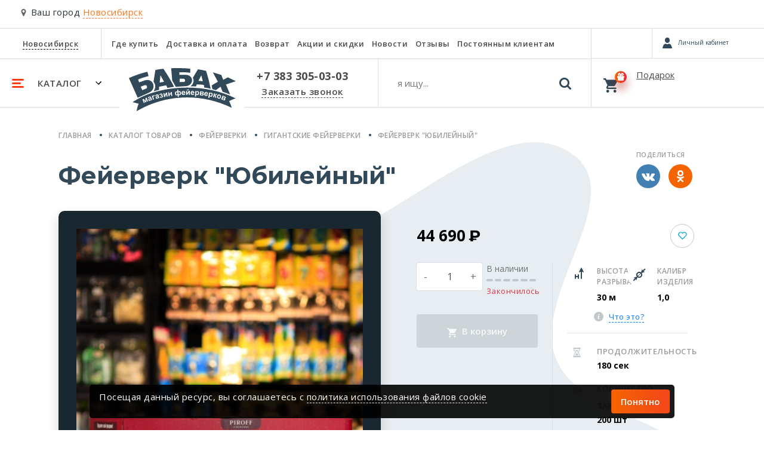

--- FILE ---
content_type: text/html; charset=utf-8
request_url: https://nsk.babah.ru/product/feierverk-iubileinyi-30143/
body_size: 35913
content:








<!DOCTYPE html>
<html lang="ru">
<head>
    <meta charset="UTF-8">
    <meta name="viewport" content="width=device-width, initial-scale=1.0">
    <meta http-equiv="X-UA-Compatible" content="ie=edge">
    <meta name="yandex" content="noyaca" />
    <meta name="robots" content="index, follow" />
    <meta name="referrer" content="strict-origin-when-cross-origin">
    
        
    
    <title>
        Фейерверк &quot;Юбилейный&quot;, 44690 руб. в Новосибирске
    </title>
    <meta name="description" content="Заказать Фейерверк &quot;Юбилейный&quot; 44690 руб, в интернет магазине babah.ru, доставка в Новосибирске, звоните +7 383 305-03-03" />
    <meta name="keywords" content="" />
    
        <link rel="canonical" href="https://nsk.babah.ru/product/feierverk-iubileinyi-30143/">
    
    <link type="image/x-icon" rel="shortcut icon" href="/favicon.ico" />
    <link rel="icon" type="image/png" sizes="16x16" href="/static/favicon/favicon-16x16.png">
    <link rel="icon" type="image/png" sizes="32x32" href="/static/favicon/favicon-32x32.png">
    <link rel="icon" type="image/png" sizes="192x192" href="/static/favicon/android-chrome-192x192.png">
    <link rel="icon" type="image/png" sizes="192x192" href="/static/favicon/android-chrome-512x512.png">
    <link rel="apple-touch-icon" sizes="120x120" href="/static/favicon/apple-touch-icon.png">
    <link rel="stylesheet" href="/static/babah24/bs_mobile/css/main.min.css?ver=3">
    <link rel="stylesheet" href="/static/babah24/bs_mobile/css/owl.carousel.min.css">
    <link rel="stylesheet" href="/static/babah24/bs_mobile/css/owl.theme.default.min.css">
    
    <link rel="preload" as="style" onload="this.onload=null;this.rel='stylesheet'" href="/static/babah24/bs_mobile/css/jquery.fancybox.min.css">
    <link href="https://fonts.googleapis.com/css?family=Open+Sans+Condensed:300%7CRoboto+Condensed:700%7CRoboto:400,900&display=swap&subset=cyrillic" rel="stylesheet"> 
    
</head>
<body>
    
    <div class="modal fade" id="chooseNewCity" tabindex="-1" role="dialog" aria-labelledby="chooseNewCity" aria-hidden="true">
    <div class="modal-dialog" role="document"> 
        <div class="modal-content">
            <div class="modal-header">
                <div class="h5 modal-title" id="exampleModalLabel">Выберите ваш город</div>
                <button type="button" class="close" data-dismiss="modal" aria-label="Close">
                    <span aria-hidden="true">&times;</span>
                </button>
            </div>
            <div class="modal-body">
                <div class="custom-form">
                    <input type="text" placeholder="Поиск города" id="choose-city-search">
                </div>
                <div id="choose-city-cities">
                    
                    
                        <div>
                            <a rel="nofollow" href="https://babah24.ru/city_redirect/234?next=/product/feierverk-iubileinyi-30143/" class="service small">Красноярск</a>
                        </div>
                        
                    
                        <div>
                            <a rel="nofollow" href="https://babah.ru/city_redirect/236?next=/product/feierverk-iubileinyi-30143/" class="service small">Москва</a>
                        </div>
                        
                    
                        <div>
                            <a rel="nofollow" href="https://nsk.babah.ru/city_redirect/235?next=/product/feierverk-iubileinyi-30143/" class="service secondary">Новосибирск</a>
                        </div>
                        
                    
                </div>
            </div>
        </div>
    </div>
</div>

    <!-- Call request modal -->
    <div class="modal fade" id="callRequest" tabindex="-1" role="dialog" aria-labelledby="callRequest" aria-hidden="true">
        <div class="modal-dialog" role="document"> 
            <div class="modal-content">
                <div class="modal-header">
                    <div class="h5 modal-title">Заказать звонок</div>
                    <button type="button" class="close" data-dismiss="modal" aria-label="Close">
                        <span aria-hidden="true">&times;</span>
                    </button>
                </div>
                <div class="modal-body">
                    <form name="form_order_callback" method="GET" action="#">
                        <div class="mb-3">Мы перезвоним Вам в течении 5 минут</div>
                        <div class="custom-form phone" data-phonecode="+7">
                            <label for="customInput">Номер телефона</label>
                            <input type="tel" name="phone" id="customInput" placeholder="9XXXXXXXXX" />
                            <span class="info error">123</span>
                        </div>
                        <div id="request-callback-captcha-container" class="smart-captcha mb-4" data-sitekey="ysc1_fz23ZDTJVbW4RaVE0Hdc6Tsy53VSyvHbQF4CE4Xr46c501d0"></div>
                        <div class="custom-checkbox mb-4">
                            <input type="checkbox" name="policy" value="864" id="policy" class="d-none">
                            <label for="policy" class="m-0">
                                Согласен на обработку персональных данных в соответствии с <a href="/info/policies/">Политикой</a> в отношении обработки персональных данных
                                <svg xmlns="http://www.w3.org/2000/svg" width="13" height="10" class="check" viewBox="0 0 13 10">
                                    <path fill="#eee" fill-rule="nonzero" d="M.15 5.5A.54.54 0 0 1 0 5.15c0-.1.05-.25.15-.35l.7-.7c.2-.2.5-.2.7 0l.05.05L4.35 7.1c.1.1.25.1.35 0L11.4.15h.05c.2-.2.5-.2.7 0l.7.7c.2.2.2.5 0 .7l-8 8.3c-.1.1-.2.15-.35.15-.15 0-.25-.05-.35-.15l-3.9-4.2-.1-.15z"></path>
                                </svg>
                            </label>
                        </div>
                        <button class="btn btn-custom mb-3" id="order_callback_submit" type="button" onclick="make_order_callback('callRequest');return false;">Перезвонить мне</button>
                        <!-- <div class="box empty text-secondary p-0 w-100">
                            Заполняя данную форму, Вы подтверждаете свое согласие на обработку персональных данных в соответствии с 
                            <a href="/info/policies/" title="Условиями пользовательского соглашения" target="_blank">Условиями пользовательского соглашения</a>.
                        </div> -->
                    </form>
                </div>
            </div>
        </div>
    </div>
    <!-- No good in stock modal -->
    <div class="modal fade" id="noneGood" tabindex="-1" role="dialog" aria-labelledby="noneGood" aria-hidden="true">
        <div class="modal-dialog" role="document"> 
            <div class="modal-content">
                <div class="modal-header">
                    <div class="h5 modal-title">Товара нет в наличии</div>
                    <button type="button" class="close" data-dismiss="modal" aria-label="Close">
                        <span aria-hidden="true">&times;</span>
                    </button>
                </div>
                <div class="modal-body">
                    <p>Товара нет в наличии</p>
                </div>
            </div>
        </div>
    </div>
    <!-- One click buy modal -->
    <div class="modal fade" id="oneClickBuy" tabindex="-1" role="dialog" aria-labelledby="oneClickBuy" aria-hidden="true">
        <div class="modal-dialog" role="document"> 
            <div class="modal-content">
                <div class="modal-header">
                    <div class="h5 modal-title">Купить в один клик</div>
                    <button type="button" class="close" data-dismiss="modal" aria-label="Close">
                        <span aria-hidden="true">&times;</span>
                    </button>
                </div>
                <div class="modal-body">
                    В <a href="/cart/" title="корзине" class="service secondary m-0">корзине</a> <span id="oneClickBuy-count">0 товара</span> на сумму <span id="oneClickBuy-total">0</span> &#x20bd;
                </div>
                <div class="modal-footer">
                    <button type="button" class="btn btn-custom outline" data-dismiss="modal">Продолжить покупки</button>
                    <a href="/cart/" title="Оформить заказ" class="btn btn-custom">Оформить заказ</a>
                    
                </div>
            </div>
        </div>
    </div>
    <!-- City -->
    <!--if 'city_name_lat' not in request.session-->
    
        <div class="choose-city choose-city__mobile">
            <svg xmlns="http://www.w3.org/2000/svg" viewBox="0 0 28 42">
                <path fill="#636363" fill-rule="nonzero" d="M23.899 4.101C21.164 1.367 17.865 0 14 0c-3.865 0-7.164 1.367-9.898 4.101C1.367 6.836 0 10.135 0 14c0 1.987.3 3.618.902 4.895l9.98 21.164a3.15 3.15 0 0 0 1.272 1.421c.575.347 1.19.52 1.846.52.657 0 1.272-.173 1.846-.52a3.317 3.317 0 0 0 1.299-1.42l9.952-21.165C27.7 17.618 28 15.987 28 14c0-3.865-1.367-7.164-4.101-9.899zm-4.95 14.848C17.582 20.316 15.933 21 14 21c-1.932 0-3.582-.683-4.95-2.05C7.684 17.582 7 15.932 7 14c0-1.931.683-3.581 2.05-4.948C10.419 7.684 12.069 7 14 7c1.933 0 3.582.684 4.95 2.05C20.315 10.419 21 12.069 21 14c0 1.932-.684 3.582-2.05 4.95z"/>
            </svg>
            Ваш город <span class="choose-city-name" data-toggle="modal" data-target="#chooseNewCity">Новосибирск</span>
        </div>
    
    
        







<header id="navigation">
  <div class="navigation-main">
    <nav class="nav-top">
      <ul itemscope itemtype="http://schema.org/SiteNavigationElement">
        <li class="places">
          <span>
            <a href="javascript:void(0);" data-toggle="modal" data-target="#chooseNewCity"
              title="Новосибирск">Новосибирск</a>
          </span>
        </li>
        <li itemprop="name"><a itemprop="url" href="/contacts/" title="Где купить">Где купить</a></li>
        <li itemprop="name"><a itemprop="url" href="/oplata-dostavka/" title="Доставка и оплата">Доставка и оплата</a>
        </li>
        <li itemprop="name"><a itemprop="url" href="/garanty/" title="Возврат">Возврат</a></li>
        
        <li itemprop="name"><a itemprop="url" href="/promo/" title="Акции и скидки">Акции и
            скидки</a></li>
        <li itemprop="name"><a itemprop="url" href="/news/" title="Новости">Новости</a></li>
        
        
        <li itemprop="name"><a itemprop="url" href="/reviews/" title="Отзывы">Отзывы</a>
        </li>
        <li itemprop="name"><a itemprop="url" href="/info/club/" title="Постоянным клиентам">Постоянным клиентам</a>
        </li>
      </ul>
    </nav>
    <div class="navbar-custom">
      <ul>
        <li class="category">
          <a href="javascript:void(0)" title="Каталог">
            <svg xmlns='http://www.w3.org/2000/svg' width='20' height='15' class="category_gambrger"
              viewBox='0 0 20 15'>
              <path fill='#ff3b14' fill-rule='evenodd'
                d='M1.5 0h17a1.5 1.5 0 0 1 0 3h-17a1.5 1.5 0 0 1 0-3zm0 6h12a1.5 1.5 0 0 1 0 3h-12a1.5 1.5 0 0 1 0-3zm0 6h17a1.5 1.5 0 0 1 0 3h-17a1.5 1.5 0 0 1 0-3z' />
            </svg>
            <span>Каталог</span>
            <svg xmlns='http://www.w3.org/2000/svg' width='10' height='6' class="category_chevron" viewBox='0 0 10 6'>
              <path fill='#000' fill-rule='evenodd' d='M1 0L0 1l5 5 5-5-1-1-4.03 4z' />
            </svg>
          </a>
        </li>
        <li class="brand">
          <a href="/" title="Главная">
            <svg xmlns="http://www.w3.org/2000/svg" width="179" height="73" viewBox="0 0 179 73"
              aria-label="Логотип - Бабах">
              <title>Логотип "Бабах"</title>
              <path fill="#314959" fill-rule="evenodd"
                d="M14.7 49.611L0 16.7c9.749-4.576 20.163-7.883 30.89-10.592l2 7.26c-5.94 1.443-11.782 3.245-17.457 5.664l1.666 4.797 8.727-2.998c15.213-5.463 21.165 13.791 8.461 19.987L14.7 49.61zm5.13-18.488l6.73-2.598c3.82-.75 4.967 4.074 2.664 5.596l-6.962 2.832-2.432-5.83zm21.493 7.755c2.754-4 4.573-10.125-.074-16.083l3.065-19.587c4.485-1.169 9.017-1.807 13.59-1.998 7.618 11.43 13.48 21.479 17.723 30.246-4.19.394-7.892.983-11.193 1.732l-1.866-4.397-12.124 2.398v5.33c-3.07.524-6.092 1.456-9.121 2.359zM58.87 22.895l-6.063-10.793-1.265 12.125 7.328-1.332zm13.724-1.933L70.731.174c10.864-.283 21.647-.347 31.978.801v6.796a123.6 123.6 0 0 0-18.122-.799v4.263h10.26c15.257.355 13.725 18.633 0 19.055-6.168.319-11.551.715-16.388 1.166-1.898-3.726-3.832-7.302-5.864-10.494zm12.358-3.231v5.63h7.03c2.532-.034 2.965-5.097 0-5.497l-7.03-.133zm18.122 12.692c3.22-2.204 7.387-7.541 3.998-14.123L115.6 2.042c4.75.634 9.373 1.453 13.724 2.665 3.131 10.164 5.709 20.17 7.595 29.98a56.66 56.66 0 0 0-10.66-2.131l-.824-4.506c-3.998-.384-7.836-.758-11.834-.74l-1.199 3.447c-3.056-.12-6.162-.459-9.328-.334zm20.728-8.303l-2.532-9.96-4.817 9.148c2.518.041 4.963.327 7.349.812zm25.283.698l-8.362-15.656 14.058 4.298 3.232 8.128 7.794-4.197L179 21.92l-16.423 5.53 6.995 16.689c-4.177-1.768-8.37-3.129-12.591-4.497l-3.432-8.561-7.761 5.796c-1.749-.605-3.86-.983-5.897-1.433l-1.198-6.562 10.393-6.064zM16.272 59.627a97.052 97.052 0 0 0-10.094-2.532c37.83-26.514 113.969-35.552 172.421-6.529-3.729 1.503-7.582 2.916-10.792 4.797 1.968 3.854 3.493 7.56 4.397 11.06C118.55 40.357 59.299 44.805 12.84 72.173c.67-4.269 1.785-8.457 3.432-12.546zm6.29-7.287l2.516 6.143 1.385-.566-1.656-4.045 3.082 3.46 1.395-.57-.169-4.654 1.657 4.044 1.384-.567-2.516-6.144-2.01.824.219 4.91-3.263-3.664-2.024.83zm10.852-2.006c.001-.331.063-.585.19-.76.124-.176.334-.313.63-.416.437-.15.76-.184.966-.102.205.085.363.287.474.61l.057.167c-.254.228-.746.55-1.47.962-.536.309-.931.59-1.184.841a1.749 1.749 0 0 0-.492.882 1.89 1.89 0 0 0 .071 1.035c.184.536.524.916 1.015 1.137.491.223 1.06.223 1.703.002.365-.126.683-.314.958-.564.274-.25.505-.563.692-.938.022.026.064.084.125.174.136.191.245.334.325.428l1.645-.566a3.771 3.771 0 0 1-.586-.738c-.142-.245-.309-.643-.498-1.193l-.642-1.944c-.25-.721-.494-1.19-.734-1.409-.24-.219-.573-.352-.995-.404-.422-.05-1.005.053-1.745.308-.814.28-1.377.64-1.69 1.077-.312.436-.447.99-.406 1.661l1.591-.25zm2.688.576l.114.33c.137.397.208.675.214.83a1.1 1.1 0 0 1-.206.687c-.204.29-.457.487-.755.59a.964.964 0 0 1-.748-.026.866.866 0 0 1-.468-.514c-.08-.235-.04-.467.124-.696.109-.142.378-.343.803-.6.428-.257.735-.458.922-.601zm2.422-4.374l1.84 6.378 1.685-.486-1.447-5.014 2.63-.759-.393-1.365-4.315 1.246zm7.237.114c.034-.33.119-.576.262-.738.14-.163.363-.28.668-.353.45-.107.773-.11.971-.008.196.105.333.321.412.653l.042.172c-.276.202-.797.475-1.557.815-.564.255-.983.496-1.26.722a1.76 1.76 0 0 0-.577.83 1.894 1.894 0 0 0-.027 1.038c.131.551.431.961.898 1.23.469.269 1.033.325 1.696.166.374-.09.71-.246 1.008-.468.297-.223.557-.51.779-.867.02.029.056.09.107.185.117.205.213.357.284.458l1.691-.404a3.73 3.73 0 0 1-.511-.791c-.119-.257-.246-.67-.381-1.235l-.45-1.997c-.178-.743-.377-1.232-.594-1.474-.218-.242-.536-.406-.95-.498-.417-.092-1.005-.045-1.767.137-.837.2-1.433.503-1.786.907s-.542.943-.566 1.615l1.608-.095zm2.62.834l.081.34c.097.408.141.691.132.847-.01.24-.103.458-.272.663-.231.268-.502.44-.808.513a.959.959 0 0 1-.742-.098.857.857 0 0 1-.416-.557c-.058-.242.006-.468.19-.68.122-.131.41-.304.859-.52.45-.214.775-.384.975-.508zm5.422-.75l.293-.063c.326-.07.606-.055.839.045a.709.709 0 0 1 .431.53c.05.23-.003.449-.16.66-.158.21-.396.35-.719.42-.581.126-1.066-.1-1.455-.68l-1.501.626c.607 1.134 1.681 1.534 3.225 1.2.886-.19 1.526-.52 1.918-.985.393-.467.534-.953.425-1.458-.085-.395-.276-.7-.57-.913-.293-.213-.695-.334-1.201-.361.357-.278.605-.548.742-.811.138-.263.17-.562.096-.902-.118-.543-.429-.948-.937-1.213-.507-.268-1.15-.316-1.931-.148-.612.133-1.13.393-1.548.78-.419.387-.641.88-.664 1.478h1.517c.067-.397.18-.663.339-.798.158-.137.351-.228.578-.277.296-.064.538-.025.724.118a.885.885 0 0 1 .346.52.812.812 0 0 1-.07.554.814.814 0 0 1-.32.366c-.127.07-.34.135-.637.199l.24 1.113zm3.884-4.78l1.129 6.543 1.663-.287 1.979-4.637.72 4.17 1.663-.286-1.13-6.542-1.7.293-1.951 4.571-.71-4.112-1.663.287zm7.993-1.33l.866 6.582 1.738-.228-.364-2.765 2.51-.33.365 2.764 1.737-.229-.866-6.582-1.737.229.317 2.41-2.511.33-.318-2.41-1.737.23zm15.26-4.227l.242 3.32a2.413 2.413 0 0 0-.802-.656 1.85 1.85 0 0 0-.936-.17c-.616.046-1.167.414-1.65 1.1-.481.688-.687 1.53-.614 2.523.073 1.003.365 1.818.877 2.445.511.628 1.125.916 1.836.864.323-.023.623-.124.898-.3.276-.176.53-.427.76-.755l.24 3.277 1.747-.128-.24-3.276c.255.29.525.505.808.64.286.136.583.193.893.17.688-.05 1.259-.423 1.713-1.119.455-.696.648-1.523.577-2.484-.07-.956-.355-1.76-.854-2.417-.5-.654-1.103-.956-1.81-.904a2.039 2.039 0 0 0-.989.318 2.166 2.166 0 0 0-.702.789l-.246-3.364-1.749.127zm-.896 3.798c.275-.02.554.124.833.435.28.311.445.831.498 1.558.05.672-.029 1.21-.236 1.615-.206.403-.48.618-.817.643-.334.024-.627-.149-.88-.52-.252-.37-.402-.877-.449-1.52-.046-.637.038-1.158.25-1.565.211-.406.48-.623.8-.646zm4.094-.286c.365-.027.671.158.917.555.244.4.39.9.434 1.501.041.564-.04 1.064-.246 1.495-.206.432-.47.66-.796.684-.328.024-.624-.138-.887-.488-.265-.351-.42-.84-.466-1.467-.045-.627.027-1.156.22-1.592.193-.432.467-.662.824-.688zm8.44 2.908c-.084.336-.217.582-.399.737-.18.156-.408.238-.682.248a1.316 1.316 0 0 1-1.021-.4c-.28-.28-.435-.68-.466-1.2l4.384-.152c-.02-1.347-.328-2.337-.92-2.969-.594-.632-1.383-.931-2.367-.897-.878.03-1.593.367-2.145 1.01-.551.643-.809 1.516-.77 2.616.031.922.277 1.677.735 2.267.579.735 1.446 1.083 2.598 1.043.727-.026 1.328-.215 1.802-.566.472-.354.81-.854 1.013-1.503l-1.762-.234zm.04-1.78l-2.614.09c-.02-.478.087-.864.327-1.152.24-.287.55-.44.931-.453.358-.012.665.11.924.368.258.255.402.638.432 1.147zm3.153-2.85l.104 6.638 1.688-.026 2.671-4.274.066 4.23 1.689-.026-.105-6.637-1.726.027-2.634 4.214-.065-4.172-1.688.026zm4.141-2.738c-.026.294-.125.52-.302.674-.176.155-.435.233-.774.238-.34.005-.602-.065-.784-.214-.18-.148-.287-.37-.322-.664l-.856.013c.058.564.265 1.007.617 1.324.353.316.806.47 1.36.462.552-.009 1-.178 1.342-.505.342-.327.535-.776.575-1.342l-.856.014zm7.761 7.331c-.104.33-.25.568-.441.713-.189.145-.42.215-.696.208a1.316 1.316 0 0 1-.996-.458c-.264-.296-.395-.704-.396-1.225l4.386.1c.057-1.346-.194-2.351-.747-3.016-.556-.666-1.328-1.01-2.312-1.032-.878-.02-1.612.274-2.199.886-.589.609-.895 1.466-.92 2.566-.022.922.18 1.69.603 2.306.535.767 1.381 1.164 2.535 1.19.726.016 1.337-.138 1.83-.461.493-.327.86-.806 1.098-1.442l-1.745-.335zm.143-1.775l-2.615-.06c.005-.48.136-.858.392-1.132.256-.273.575-.407.955-.398.36.008.659.147.903.419.243.27.364.661.365 1.171zm3.446-2.661l-.569 9.141 1.75.109.205-3.315c.306.373.605.642.893.805.289.166.616.258.981.281.771.049 1.445-.217 2.024-.799.578-.581.902-1.424.971-2.532.067-1.077-.149-1.936-.647-2.572-.499-.638-1.133-.98-1.9-1.028a2.433 2.433 0 0 0-2.134.984l.06-.973-1.634-.101zm1.524 3.318c.04-.651.211-1.134.515-1.448a1.337 1.337 0 0 1 1.094-.432c.411.026.746.215 1.001.571.258.355.364.881.32 1.58-.046.746-.213 1.274-.504 1.584-.29.312-.64.454-1.046.429-.421-.026-.77-.227-1.041-.601-.273-.376-.386-.936-.34-1.683zm6.611-2.816l-.683 6.604 4.16.43c.738.076 1.312-.027 1.723-.309.41-.28.643-.679.696-1.192a1.687 1.687 0 0 0-.232-1.042c-.192-.33-.51-.573-.952-.732a1.53 1.53 0 0 0 .86-.465c.242-.25.382-.562.42-.931.06-.577-.091-1.03-.451-1.357-.36-.327-.93-.53-1.715-.61l-3.826-.396zm1.458 2.928l.168-1.628 1.133.117c.58.06.978.161 1.193.303.215.142.309.352.28.632-.031.294-.177.498-.434.611-.259.112-.66.14-1.208.082l-1.132-.117zm-.282 2.736l.173-1.68.9.094c.758.079 1.263.193 1.511.343.251.148.359.384.325.709-.031.311-.168.513-.41.61-.241.098-.612.12-1.112.068l-1.387-.144zm9.846.15c-.136.318-.306.54-.51.665a1.07 1.07 0 0 1-.714.136 1.313 1.313 0 0 1-.944-.556c-.233-.321-.323-.741-.271-1.259l4.354.544c.192-1.334.045-2.36-.439-3.078-.486-.718-1.217-1.138-2.195-1.26-.871-.109-1.631.11-2.278.659-.646.546-1.039 1.368-1.175 2.46-.114.915.008 1.7.368 2.355.454.817 1.255 1.298 2.4 1.44.72.09 1.345-.001 1.869-.273.522-.275.936-.715 1.238-1.324l-1.703-.51zm.322-1.752l-2.596-.324c.055-.476.223-.84.505-1.086.283-.246.613-.347.992-.3a1.2 1.2 0 0 1 .853.509c.216.293.297.694.246 1.201zm3.72-2.212l-1.538 9.028 1.727.295.558-3.274c.264.404.534.703.802.895.27.196.585.323.946.384.762.13 1.46-.062 2.097-.579.638-.516 1.049-1.32 1.235-2.415.182-1.063.06-1.94-.37-2.626-.427-.687-1.022-1.095-1.78-1.224a2.431 2.431 0 0 0-2.226.752l.164-.961-1.614-.275zm1.163 3.461c.11-.643.33-1.105.666-1.385.333-.28.712-.385 1.134-.312.406.069.718.292.935.673.218.381.267.916.15 1.605-.125.737-.348 1.244-.67 1.522a1.266 1.266 0 0 1-1.086.316c-.416-.072-.74-.309-.97-.709-.232-.403-.285-.972-.159-1.71zm6.81-1.981l-1.43 6.483 1.71.378.613-2.773c.252.055.43.152.534.288.105.137.203.414.294.831l.439 2.068 1.842.407-.563-1.998a1.48 1.48 0 0 1-.038-.144c-.199-.875-.553-1.449-1.062-1.718.406-.055.777-.36 1.108-.91.243-.412.44-.648.586-.71.144-.058.442-.036.897.065l.242-1.132c-.318-.092-.54-.152-.671-.18-.425-.095-.786-.08-1.086.04-.302.123-.63.475-.992 1.066-.273.442-.485.72-.633.836-.15.116-.37.159-.663.13l.584-2.65-1.71-.377zm5.231 4.526c-.205.736-.24 1.399-.105 1.987.135.59.432 1.091.888 1.503.459.413.98.701 1.566.864.947.263 1.82.163 2.62-.301.8-.464 1.336-1.18 1.605-2.15.267-.961.178-1.84-.265-2.642-.443-.8-1.147-1.334-2.114-1.603a3.614 3.614 0 0 0-1.814-.055 2.956 2.956 0 0 0-1.512.88 3.582 3.582 0 0 0-.869 1.517zm1.713.573c.177-.634.462-1.08.854-1.333.397-.256.813-.321 1.255-.199.439.123.762.393.966.815.204.42.22.944.046 1.57-.178.644-.465 1.093-.856 1.347a1.47 1.47 0 0 1-1.248.2 1.486 1.486 0 0 1-.973-.816c-.206-.42-.22-.949-.044-1.584zm7.676-1.24l-2.373 6.2 3.906 1.495c.693.265 1.274.314 1.743.15.47-.166.797-.49.982-.972.13-.342.146-.698.047-1.066-.1-.37-.345-.687-.73-.955.336.03.654-.045.951-.225.3-.18.515-.445.647-.791.208-.542.18-1.018-.083-1.427-.263-.41-.762-.753-1.499-1.035l-3.591-1.375zm.648 3.206l.585-1.529 1.063.407c.547.208.904.41 1.074.602.17.193.207.42.106.683-.106.276-.3.435-.577.477-.279.042-.673-.037-1.187-.233l-1.064-.407zm-.983 2.568l.603-1.576.845.323c.712.273 1.17.514 1.371.723.203.208.247.465.13.769-.112.293-.296.453-.555.484-.258.031-.622-.044-1.092-.224l-1.302-.499z" />
            </svg>
          </a>
        </li>
        <li class="phone">
          <span>
            <a href="tel:+73833050303" title="+7 383 305-03-03">+7 383 305-03-03</a>
          </span>
          <a href="javascript:void(0)" title="Заказать звонок" data-toggle="modal" data-target="#callRequest">Заказать
            звонок</a>
        </li>
        <li class="search navbar__search">
          <form action="/catalog/search/" method="GET">
            <input type="text" class="search_input navbar__search__input" name="q" autocomplete="off"
              placeholder="я ищу..." />
            <button class="search-btn navbar__search__btn">
              <svg xmlns="http://www.w3.org/2000/svg" width="20" height="20" viewBox="0 0 20 20">
                <path fill="#314959" fill-rule="nonzero"
                  d="M19.555 17.38l-4.122-4.122c.993-1.435 1.49-3.034 1.49-4.796a8.312 8.312 0 0 0-.667-3.288 8.457 8.457 0 0 0-1.803-2.704A8.459 8.459 0 0 0 11.75.667 8.316 8.316 0 0 0 8.462 0a8.313 8.313 0 0 0-3.288.667A8.458 8.458 0 0 0 2.47 2.47 8.46 8.46 0 0 0 .667 5.174 8.315 8.315 0 0 0 0 8.462c0 1.146.222 2.241.667 3.287a8.457 8.457 0 0 0 1.803 2.704 8.46 8.46 0 0 0 2.704 1.803 8.315 8.315 0 0 0 3.288.667c1.763 0 3.361-.497 4.795-1.49l4.123 4.11c.289.305.649.457 1.082.457.416 0 .777-.152 1.081-.457.305-.304.457-.665.457-1.081 0-.425-.148-.786-.445-1.082zm-7.17-4.995C11.31 13.462 10.015 14 8.5 14c-1.514 0-2.81-.538-3.886-1.615C3.538 11.31 3 10.015 3 8.5c0-1.514.538-2.81 1.614-3.886C5.691 3.538 6.986 3 8.5 3c1.514 0 2.81.538 3.885 1.614C13.462 5.691 14 6.986 14 8.5c0 1.514-.538 2.81-1.615 3.885z" />
              </svg>
            </button>
            <div class="navbar__search__close"></div>
          </form>
          <div class="search-hits" style="display: none;">
            <div class="search-hits_results" style="display: none;"></div>
            <div class="search-hits_noresults" style="display: none;">Ничего не найдено</div>
            <div class="search-hits_loading" style="display: none;">
              <div class="lds-ellipsis">
                <div></div>
                <div></div>
                <div></div>
                <div></div>
              </div>
            </div>
          </div>
        </li>
      </ul>
    </div>
  </div>
  <div class="icons">
    <div class="d-flex compare-personal">
      <a href="/compare/list/" rel="nofollow" title="Избранное" class="compare"
        style="visibility: visible" id="compare_top_ajax"
        data-compareapp-ajax-url="/compare/top/ajax/"></a>
      
      <a id="buyerlink_top" class="buyerLink d-none" href="#">
        <span class="buyerInfo"></span>
        <span class="buyerNotAuth"></span>
      </a>
      <span class="buyerExit d-flex justify-content-center align-items-center"></span>
      
    </div>
    <div class="basket loading" id="basket">
      <a href="/cart/" title="Корзина"></a>
      <span class="basket">
        <svg xmlns="http://www.w3.org/2000/svg" width="24" height="24" class="basket-icon" viewBox="0 0 24 24">
          <path fill="#000" fill-rule="nonzero"
            d="M7.2 19.2c-1.32 0-2.4 1.08-2.4 2.4 0 1.32 1.08 2.4 2.4 2.4 1.32 0 2.4-1.08 2.4-2.4 0-1.32-1.08-2.4-2.4-2.4zM0 0v2.4h2.4l4.32 9.12-1.68 2.88c-.12.36-.24.84-.24 1.2 0 1.32 1.08 2.4 2.4 2.4h14.4v-2.4H7.68c-.12 0-.24-.12-.24-.24v-.12l1.08-2.04h8.88c.96 0 1.68-.48 2.04-1.2l4.32-7.8c.24-.24.24-.36.24-.6 0-.72-.48-1.2-1.2-1.2H5.04L3.96 0H0zm19.2 19.2c-1.32 0-2.4 1.08-2.4 2.4 0 1.32 1.08 2.4 2.4 2.4 1.32 0 2.4-1.08 2.4-2.4 0-1.32-1.08-2.4-2.4-2.4z" />
        </svg>
        <span class="badge-custom">
          <svg xmlns="http://www.w3.org/2000/svg" class="present-icon" width="12" height="13" viewBox="0 0 12 13"
            id="basket_gift_icon">
            <path fill="#000" fill-rule="nonzero"
              d="M1 8H0V6.447C0 5.808.48 5.29 1.072 5.29h3.183c-1.49 0-3.633-1.56-3.164-3.216C1.483.691 2.66-.008 3.862 0 5.56.01 6 3.852 6 3.852h.045S6.485.01 8.183 0c1.202-.008 2.379.691 2.77 2.074.47 1.655-1.672 3.216-3.162 3.216h3.137c.592 0 1.072.518 1.072 1.157V8h-1v3.833C11 12.478 10.55 13 9.995 13h-7.99C1.45 13 1 12.478 1 11.833V8zm8-6C7.37 3.06 7 6 7 6c1.956-1.71 2-4 2-4zM3 2s.043 2.29 2 4c0 0-.37-2.94-2-4z" />
          </svg>
          <span id="basket_items_count" style="display:node"></span>
        </span>
      </span>
      <div>
        <div class="text" id="basket_text">Подарок</div>
        <div class="cost" id="basket_total_summ"></div>
      </div>
    </div>
  </div>
  <div class="nav-collapse">
    <div class="nav-collapse-main">
      
      <div class="nav-collapse-personal" id="personal_collapse"></div>
      
      <div class="responsive">
        <ul id="ul-col-1">
          
          
          <li><a href="/catalog/batarei-salyutov/" title="Фейерверки">Фейерверки</a></li>
          
          
          <li><a href="/catalog/festivalnyye-shary/" title="Фестивальные шары">Фестивальные шары</a></li>
          
          
          <li><a href="/catalog/rakety/" title="Ракеты">Ракеты</a></li>
          
          
          <li><a href="/catalog/rimskie-svechi/" title="Римские свечи">Римские свечи</a></li>
          
          
          <li><a href="/catalog/fontany/" title="Фонтаны">Фонтаны</a></li>
          
          
        </ul>
        <ul id="ul-col-2">
          
          <li><a href="/catalog/bengalskiye-ogni/" title="Бенгальские огни">Бенгальские огни</a></li>
          
          
          <li><a href="/catalog/petardy-i-melkie-fejerverki/" title="Петарды и мелкие фейерверки">Петарды и мелкие фейерверки</a></li>
          
          
          <li><a href="/catalog/dymovye-imitacionnye-signalnye/" title="Дымовые, имитационные, сигнальные">Дымовые, имитационные, сигнальные</a></li>
          
          
          <li><a href="/catalog/nebesnye-fonariki/" title="Небесные фонарики">Небесные фонарики</a></li>
          
          
          <li><a href="/catalog/gelievye-shary/" title="Гелиевые шары">Гелиевые шары</a></li>
          
          
        </ul>
        <ul id="ul-col-3">
          
          <li><a href="/catalog/tovary-dlya-prazdnika/" title="Товары для праздника">Товары для праздника</a></li>
          
          
          <li><a href="/catalog/games/" title="Настольные игры">Настольные игры</a></li>
          
          
          <li><a href="/catalog/suvenury/" title="Сувенирная продукция">Сувенирная продукция</a></li>
          
          
        </ul>
        <ul id="ul-col-4">
          
        </ul>
      </div>
    </div>
    <div class="nav-collapse-footer">
      <div class="responsive">
        <div class="row">
          <div class="col-12 col-sm-6 col-md-4">
            <ul>
              <li data-ncollapse="ncoll-1" class="position-relative">
                <a href="javascript:void(0)">Покупателям</a>
                <span class="nav-dropdown ncollapsed"></span>
              </li>
              <li class="ncollapsed-container" id="ncoll-1">
                <ul>
                  <li><a href="/oplata-dostavka">Доставка и оплата</a></li>
                  <li><a href="/promo/">Акции и скидки</a></li>
                  <li><a href="/contacts">Наши магазины</a></li>
                  <li><a href="/contacts">Контакты</a></li>
                  <li><a href="/garanty">Возврат</a></li>
                  
                </ul>
              </li>
            </ul>
          </div>
          <div class="col-12 col-sm-6 col-md-4">
            <ul>
              <li data-ncollapse="ncoll-2" class="position-relative">
                <a href="javascript:void(0)">О компании</a>
                <span class="nav-dropdown ncollapsed"></span>
              </li>
              <li id="ncoll-2" class="ncollapsed-container">
                <ul>
                  <li><a href="/page/o-nas-61/" title="О нас">О нас</a></li>
                  <li><a href="/vacancy/" title="Вакансии">Вакансии</a></li>
                  <li><a href="/news/" title="Новости">Новости</a></li>
                  <li><a href="/grands/" title="Дипломы">Дипломы</a></li>
                  <li><a href="/blog/" title="Блог">Блог</a></li>
                  <li><a href="/info/photoblog/" title="Фотоблог">Фотоблог</a></li>
                  <li><a href="/page/dizain-magazinov-babakh-111/" title="Дизайн магазинов «Бабах»">Дизайн магазинов
                      «Бабах»</a></li>
                  <li><a href="/company/contacts" title="Контактные данные организации">Контактные данные</a></li>
                </ul>
              </li>
            </ul>
          </div>
        </div>
      </div>
    </div>
  </div>
</header>
    
    



    

<section class="content responsive">
    <nav itemscope itemtype="http://schema.org/BreadcrumbList" class="pagebread" aria-label="breadcrumb">
        
            
                <span itemprop="itemListElement" itemscope itemtype="http://schema.org/ListItem">
                    <a itemprop="item" class="pagebread__item" href="/"  title="Главная">
                        <span itemprop="name">Главная</span>
                    </a>
                    <meta itemprop="position" content="1" />
                </span>
            
        
            
                <span itemprop="itemListElement" itemscope itemtype="http://schema.org/ListItem">
                    <a itemprop="item" class="pagebread__item" href="/catalog/"  title="Каталог товаров">
                        <span itemprop="name">Каталог товаров</span>
                    </a>
                    <meta itemprop="position" content="2" />
                </span>
            
        
            
                <span itemprop="itemListElement" itemscope itemtype="http://schema.org/ListItem">
                    <a itemprop="item" class="pagebread__item" href="/catalog/batarei-salyutov/"  title="Фейерверки">
                        <span itemprop="name">Фейерверки</span>
                    </a>
                    <meta itemprop="position" content="3" />
                </span>
            
        
            
                <span itemprop="itemListElement" itemscope itemtype="http://schema.org/ListItem">
                    <a itemprop="item" class="pagebread__item" href="/catalog/gigantskie-batarei-salyutov/"  title="Гигантские фейерверки">
                        <span itemprop="name">Гигантские фейерверки</span>
                    </a>
                    <meta itemprop="position" content="4" />
                </span>
            
        
            
                <span itemprop="itemListElement" itemscope itemtype="http://schema.org/ListItem">
                    <a itemprop="item" href="#" class="pagebread__item pagebread__item--last" aria-current="page">
                        <span itemprop="name">Фейерверк &quot;Юбилейный&quot;</span>
                    </a>
                    <meta itemprop="position" content="5" />
                </span>
            
        
    </nav>

    <div itemscope itemtype="http://schema.org/Product">
        
        <meta itemprop="sku" content="174127">
        
            <meta itemprop="brand" content="{&#x27;value&#x27;: &#x27;PIROFF&#x27;, &#x27;landing_page&#x27;: &#x27;/page/torgovaia-marka-piroff-74/&#x27;}" />
        
        
        
            <meta itemprop="image" content="/media/uploads/goodspict/thumb/feierverk-iubileinyi-30143_400_1765356934.webp">
        
        

        <div class="row mb-4">
            <div class="col-12 col-md-9 order-2 order-md-1"> 
                <!--<div class="mb-3 d-flex position-relative">-->
                <h1 itemprop="name">Фейерверк &quot;Юбилейный&quot;</h1>
            </div>
            <div class="col-12 col-md-3 order-1 order-md-2">
                <div class="social social-title">
                    <div>Поделиться</div>
                    <!-- <span class="facebook" data-share="facebook">
                        <svg xmlns="http://www.w3.org/2000/svg" width="10" height="20" viewBox="0 0 15 30">
                            <path fill="#fff" fill-rule="nonzero" d="M14.435 0h-3.599C6.795 0 4.183 2.898 4.183 7.384v3.404H.566a.59.59 0 0 0-.566.61v4.932a.616.616 0 0 0 .162.429c.106.114.251.18.404.183h3.618v12.446a.616.616 0 0 0 .161.429c.107.114.252.18.405.183h4.72a.59.59 0 0 0 .565-.612V16.942h4.23a.565.565 0 0 0 .404-.183.616.616 0 0 0 .162-.429V11.4a.638.638 0 0 0-.166-.433.545.545 0 0 0-.4-.179h-4.231V7.9c0-1.386.305-2.087 1.976-2.087h2.424c.153-.002.3-.069.406-.185a.616.616 0 0 0 .16-.431V.617a.616.616 0 0 0-.16-.431.565.565 0 0 0-.405-.186z"></path>
                        </svg>
                    </span> -->
                    <span class="vk" data-share="vk">
                        <svg xmlns="http://www.w3.org/2000/svg" width="22" height="13" viewBox="0 0 33 19">
                            <path fill="#fff" fill-rule="nonzero" d="M31.566 14.816a28.11 28.11 0 0 0-2.324-2.373c-.275-.271-.572-.542-.85-.814a1.172 1.172 0 0 1-.196-1.965c.439-.611.906-1.22 1.356-1.818.412-.542.833-1.095 1.237-1.652l.084-.116a12.607 12.607 0 0 0 2.005-3.499c.175-.42.161-.893-.038-1.301a1.59 1.59 0 0 0-1.147-.626 3.12 3.12 0 0 0-.527-.035h-5.123a1.574 1.574 0 0 0-1.582 1.102 29.666 29.666 0 0 1-.949 2.179 17.91 17.91 0 0 1-2.9 4.444l-.055.058a.96.96 0 0 1-.453.35.213.213 0 0 1-.064-.01 1.372 1.372 0 0 1-.441-1.055V1.829a.496.496 0 0 0 0-.061c.04-.88-.611-1.643-1.496-1.752A.417.417 0 0 0 18.012 0h-5.28a2.129 2.129 0 0 0-1.785.87.8.8 0 0 0-.246.781.824.824 0 0 0 .668.459 1.32 1.32 0 0 1 1.139 1.23c.187 1.36.21 2.736.071 4.101-.021.365-.1.724-.235 1.065a.475.475 0 0 1-.233.288.583.583 0 0 1-.301-.136 4.449 4.449 0 0 1-1.06-1.17 27.544 27.544 0 0 1-3.049-5.635A1.807 1.807 0 0 0 6.016.624C5.173.612 4.408.604 3.68.604c-.796 0-1.534.009-2.254.024C.936.579.456.785.158 1.17c-.225.436-.209.956.044 1.378a56.205 56.205 0 0 0 5.976 10.613 15.005 15.005 0 0 0 4.641 4.323 12.038 12.038 0 0 0 6.123 1.512c.265 0 .538 0 .813-.02a1.693 1.693 0 0 0 1.437-.456c.38-.368.56-.891.486-1.411a4.47 4.47 0 0 1 .436-1.977.534.534 0 0 1 .468-.379c.16.013.312.07.441.163.28.195.533.422.756.678.195.213.388.429.58.645.413.465.848.95 1.299 1.401a4.044 4.044 0 0 0 3.319 1.342h4.685c.465-.032.88-.297 1.1-.703a1.846 1.846 0 0 0-.016-1.763 9.425 9.425 0 0 0-1.18-1.7z"></path>
                        </svg>
                    </span>
                    <span class="ok" data-share="ok">
                        <svg xmlns="http://www.w3.org/2000/svg" width="20" height="20" viewBox="0 0 95.481 95.481">
                            <path fill="#fff" d="M43.041,67.254c-7.402-0.772-14.076-2.595-19.79-7.064c-0.709-0.556-1.441-1.092-2.088-1.713
                                c-2.501-2.402-2.753-5.153-0.774-7.988c1.693-2.426,4.535-3.075,7.489-1.682c0.572,0.27,1.117,0.607,1.639,0.969
                                c10.649,7.317,25.278,7.519,35.967,0.329c1.059-0.812,2.191-1.474,3.503-1.812c2.551-0.655,4.93,0.282,6.299,2.514
                                c1.564,2.549,1.544,5.037-0.383,7.016c-2.956,3.034-6.511,5.229-10.461,6.761c-3.735,1.448-7.826,2.177-11.875,2.661
                                c0.611,0.665,0.899,0.992,1.281,1.376c5.498,5.524,11.02,11.025,16.5,16.566c1.867,1.888,2.257,4.229,1.229,6.425
                                c-1.124,2.4-3.64,3.979-6.107,3.81c-1.563-0.108-2.782-0.886-3.865-1.977c-4.149-4.175-8.376-8.273-12.441-12.527
                                c-1.183-1.237-1.752-1.003-2.796,0.071c-4.174,4.297-8.416,8.528-12.683,12.735c-1.916,1.889-4.196,2.229-6.418,1.15
                                c-2.362-1.145-3.865-3.556-3.749-5.979c0.08-1.639,0.886-2.891,2.011-4.014c5.441-5.433,10.867-10.88,16.295-16.322
                                C42.183,68.197,42.518,67.813,43.041,67.254z"/>
                            <path fill="#fff" d="M47.55,48.329c-13.205-0.045-24.033-10.992-23.956-24.218C23.67,10.739,34.505-0.037,47.84,0
                                c13.362,0.036,24.087,10.967,24.02,24.478C71.792,37.677,60.889,48.375,47.55,48.329z M59.551,24.143
                                c-0.023-6.567-5.253-11.795-11.807-11.801c-6.609-0.007-11.886,5.316-11.835,11.943c0.049,6.542,5.324,11.733,11.896,11.709
                                C54.357,35.971,59.573,30.709,59.551,24.143z"/>
                        </svg>
                    </span>
                </div>
            </div>
        </div>

        
        <div class="good-detail d-block d-lg-flex">
            <div class="good-detail_bg-shape" id="bg-shape" data-animation-path-duration="15500" data-animation-path-easing="easeOutCubic" data-morph-path="M 164.5,192.8 C 175.7,141.8 72.78,88.24 105.6,47.66 143.5,0.9129 223.2,82.47 283.3,79.39 337.1,76.63 401.6,-4.239 438.6,34.87 469.7,67.69 397.7,117.7 394.3,162.8 388,245.5 486.3,339.3 439.3,407.7 387.7,482.7 256.1,489.7 170.9,457.7 109,434.4 43.21,367.8 48.17,301.9 52.16,248.9 153.1,244.7 164.5,192.8 Z">
                <svg class="item__svg" viewBox="0 0 500 500">
                    <clipPath id="clipShape9">
                        <path class="item__clippath" d="M 42.83,227.7 C 58.04,162.6 148.6,142.8 209,113.1 257.1,89.44 320.1,30.73 362.2,63.69 401.6,94.57 329.8,166.3 349.1,212.1 367.3,255.2 453,255.4 457.9,301.8 464.4,362.5 405,452.6 343.6,445.7 281.1,438.6 319.7,305.1 263.6,276.7 210.8,250 142.4,334.1 88.72,309.2 60.22,296 35.75,258 42.83,227.7 Z" />
                    </clipPath>
                    <g clip-path="url(#clipShape9)">
                        <image class="item__img" xlink:href="/static/babah24/bs_mobile/images/bg.jpg" x="0" y="0" height="500px" width="500px" />
                    </g>
                </svg>
            </div>
            <div>
                <div class="product-slide">
                    <div class="product-slide__image">
                        
                        
                        
                            <img 
                                loading="lazy"
                                id="good_detail_img"
                                src="/media/uploads/goodspict/thumb/feierverk-iubileinyi-30143_400_1765356934.webp" 
                                alt="Фейерверк &quot;Юбилейный&quot; - Цена: 44 690 р. - Фото 1"
                            />
                        
                    
                </div>
                <div class="product-slide__thumbs">
                    <div class="product-slide__control product-slide__control--left" style="display: none;">
                        <svg xmlns="http://www.w3.org/2000/svg" xmlns:xlink="http://www.w3.org/1999/xlink" xml:space="preserve" version="1.1" x="0px" y="0px" width="8" height="5" viewBox="0 0 16 9">
                            <path fill="#ffffff" fill-rule="evenodd" d="M2 0L0 1l8 8 8-8-2-1-6 6z"></path>
                        </svg>
                    </div>
                    <div class="product-slide__control product-slide__control--right" style="display: none;">
                        <svg xmlns="http://www.w3.org/2000/svg" xmlns:xlink="http://www.w3.org/1999/xlink" xml:space="preserve" version="1.1" x="0px" y="0px" width="8" height="5" viewBox="0 0 16 9">
                            <path fill="#ffffff" fill-rule="evenodd" d="M2 0L0 1l8 8 8-8-2-1-6 6z"></path>
                        </svg>
                    </div>
                    <ul class="product-slide__list">
                        
                            
                                
                                    <li class="product-slide__list-item">
                                        <div class="product-slide__thumbs-item product-slide__thumbs-item--video">
                                            <a data-fancybox="video" data-type="iframe" data-caption="Фейерверк &quot;Юбилейный&quot;" href="https://vk.com/video_ext.php?oid=211425896&amp;id=456240000&amp;autoplay=1&autoplay=1" data-good-id="174127">
                                                <svg xmlns="http://www.w3.org/2000/svg" width="20" height="14" viewBox="0 0 30 21">
                                                    <path fill="#f4213d" fill-rule="nonzero" d="M3.462 0h23.076C28.45 0 30 1.567 30 3.5v14c0 1.933-1.55 3.5-3.462 3.5H3.462C1.55 21 0 19.433 0 17.5v-14C0 1.567 1.55 0 3.462 0zM12 6v9l9-4.5L12 6z"/>
                                                </svg>
                                                <span>Видео</span>
                                            </a>
                                        </div>
                                    </li>
                                
                            
                        

                        
                            <li class="product-slide__list-item" data-detail-img="/media/uploads/goodspict/thumb/feierverk-iubileinyi-30143_600_1765356934.webp" id="good_detail_img_2132919">
                                <div class="product-slide__thumbs-item product-slide__thumbs-item--active">
                                    <img
                                        loading="lazy"
                                        src="/media/uploads/goodspict/thumb/feierverk-iubileinyi-30143_60_1765356934.webp" 
                                        alt="Фейерверк &quot;Юбилейный&quot; - Цена: 44 690 р. - Фото 1"
                                    />
                                </div>
                            </li>
                        
                        
                        
                        
                            
                                <li class="product-slide__list-item" data-detail-img="/media/uploads/goodspict/thumb/feierverk-iubileinyi-30143_cm4FO4E_600_1765356935.webp" id="good_detail_img_2132920">
                                    <div class="product-slide__thumbs-item">
                                        <img
                                            loading="lazy"
                                            src="/media/uploads/goodspict/thumb/feierverk-iubileinyi-30143_cm4FO4E_60_1765356934.webp" 
                                            alt="Фейерверк &quot;Юбилейный&quot; - Цена: 44 690 р. - Фото 1"
                                        />
                                    </div>
                                </li>
                            
                                <li class="product-slide__list-item" data-detail-img="/media/uploads/goodspict/thumb/feierverk-iubileinyi-30143_2tgmkWg_600_1765356935.webp" id="good_detail_img_2132921">
                                    <div class="product-slide__thumbs-item">
                                        <img
                                            loading="lazy"
                                            src="/media/uploads/goodspict/thumb/feierverk-iubileinyi-30143_2tgmkWg_60_1765356935.webp" 
                                            alt="Фейерверк &quot;Юбилейный&quot; - Цена: 44 690 р. - Фото 2"
                                        />
                                    </div>
                                </li>
                            
                                <li class="product-slide__list-item" data-detail-img="/media/uploads/goodspict/thumb/feierverk-iubileinyi-30143_Zn3RQ1d_600_1765356935.webp" id="good_detail_img_2132922">
                                    <div class="product-slide__thumbs-item">
                                        <img
                                            loading="lazy"
                                            src="/media/uploads/goodspict/thumb/feierverk-iubileinyi-30143_Zn3RQ1d_60_1765356935.webp" 
                                            alt="Фейерверк &quot;Юбилейный&quot; - Цена: 44 690 р. - Фото 3"
                                        />
                                    </div>
                                </li>
                            
                                <li class="product-slide__list-item" data-detail-img="/media/uploads/goodspict/thumb/feierverk-iubileinyi-30143_J8SvX8G_600_1765356935.webp" id="good_detail_img_2132923">
                                    <div class="product-slide__thumbs-item">
                                        <img
                                            loading="lazy"
                                            src="/media/uploads/goodspict/thumb/feierverk-iubileinyi-30143_J8SvX8G_60_1765356935.webp" 
                                            alt="Фейерверк &quot;Юбилейный&quot; - Цена: 44 690 р. - Фото 4"
                                        />
                                    </div>
                                </li>
                            
                                <li class="product-slide__list-item" data-detail-img="/media/uploads/goodspict/thumb/feierverk-iubileinyi-30143_cZHffzU_600_1765356935.webp" id="good_detail_img_2132924">
                                    <div class="product-slide__thumbs-item">
                                        <img
                                            loading="lazy"
                                            src="/media/uploads/goodspict/thumb/feierverk-iubileinyi-30143_cZHffzU_60_1765356935.webp" 
                                            alt="Фейерверк &quot;Юбилейный&quot; - Цена: 44 690 р. - Фото 5"
                                        />
                                    </div>
                                </li>
                            
                                <li class="product-slide__list-item" data-detail-img="/media/uploads/goodspict/thumb/feierverk-iubileinyi-30143_tAHF4fb_600_1765356936.webp" id="good_detail_img_2132925">
                                    <div class="product-slide__thumbs-item">
                                        <img
                                            loading="lazy"
                                            src="/media/uploads/goodspict/thumb/feierverk-iubileinyi-30143_tAHF4fb_60_1765356936.webp" 
                                            alt="Фейерверк &quot;Юбилейный&quot; - Цена: 44 690 р. - Фото 6"
                                        />
                                    </div>
                                </li>
                            
                                <li class="product-slide__list-item" data-detail-img="/media/uploads/goodspict/thumb/feierverk-iubileinyi-30143_YV6nesI_600_1765356936.webp" id="good_detail_img_2132926">
                                    <div class="product-slide__thumbs-item">
                                        <img
                                            loading="lazy"
                                            src="/media/uploads/goodspict/thumb/feierverk-iubileinyi-30143_YV6nesI_60_1765356936.webp" 
                                            alt="Фейерверк &quot;Юбилейный&quot; - Цена: 44 690 р. - Фото 7"
                                        />
                                    </div>
                                </li>
                            
                                <li class="product-slide__list-item" data-detail-img="/media/uploads/goodspict/thumb/feierverk-iubileinyi-30143_NauwM6w_600_1765356936.webp" id="good_detail_img_2132927">
                                    <div class="product-slide__thumbs-item">
                                        <img
                                            loading="lazy"
                                            src="/media/uploads/goodspict/thumb/feierverk-iubileinyi-30143_NauwM6w_60_1765356936.webp" 
                                            alt="Фейерверк &quot;Юбилейный&quot; - Цена: 44 690 р. - Фото 8"
                                        />
                                    </div>
                                </li>
                            
                                <li class="product-slide__list-item" data-detail-img="/media/uploads/goodspict/thumb/feierverk-iubileinyi-30143_mPKMBBC_600_1765356936.webp" id="good_detail_img_2132928">
                                    <div class="product-slide__thumbs-item">
                                        <img
                                            loading="lazy"
                                            src="/media/uploads/goodspict/thumb/feierverk-iubileinyi-30143_mPKMBBC_60_1765356936.webp" 
                                            alt="Фейерверк &quot;Юбилейный&quot; - Цена: 44 690 р. - Фото 9"
                                        />
                                    </div>
                                </li>
                            
                                <li class="product-slide__list-item" data-detail-img="/media/uploads/goodspict/thumb/feierverk-iubileinyi-30143_sWTAub5_600_1765356936.webp" id="good_detail_img_2132929">
                                    <div class="product-slide__thumbs-item">
                                        <img
                                            loading="lazy"
                                            src="/media/uploads/goodspict/thumb/feierverk-iubileinyi-30143_sWTAub5_60_1765356936.webp" 
                                            alt="Фейерверк &quot;Юбилейный&quot; - Цена: 44 690 р. - Фото 10"
                                        />
                                    </div>
                                </li>
                            
                                <li class="product-slide__list-item" data-detail-img="/media/uploads/goodspict/thumb/feierverk-iubileinyi-30143_XXHwkQK_600_1765356937.webp" id="good_detail_img_2132930">
                                    <div class="product-slide__thumbs-item">
                                        <img
                                            loading="lazy"
                                            src="/media/uploads/goodspict/thumb/feierverk-iubileinyi-30143_XXHwkQK_60_1765356936.webp" 
                                            alt="Фейерверк &quot;Юбилейный&quot; - Цена: 44 690 р. - Фото 11"
                                        />
                                    </div>
                                </li>
                            
                                <li class="product-slide__list-item" data-detail-img="/media/uploads/goodspict/thumb/feierverk-iubileinyi-30143_LYRsmSc_600_1765356937.webp" id="good_detail_img_2132931">
                                    <div class="product-slide__thumbs-item">
                                        <img
                                            loading="lazy"
                                            src="/media/uploads/goodspict/thumb/feierverk-iubileinyi-30143_LYRsmSc_60_1765356937.webp" 
                                            alt="Фейерверк &quot;Юбилейный&quot; - Цена: 44 690 р. - Фото 12"
                                        />
                                    </div>
                                </li>
                            
                                <li class="product-slide__list-item" data-detail-img="/media/uploads/goodspict/thumb/feierverk-iubileinyi-30143_Sleu0OV_600_1765356937.webp" id="good_detail_img_2132932">
                                    <div class="product-slide__thumbs-item">
                                        <img
                                            loading="lazy"
                                            src="/media/uploads/goodspict/thumb/feierverk-iubileinyi-30143_Sleu0OV_60_1765356937.webp" 
                                            alt="Фейерверк &quot;Юбилейный&quot; - Цена: 44 690 р. - Фото 13"
                                        />
                                    </div>
                                </li>
                            
                                <li class="product-slide__list-item" data-detail-img="/media/uploads/goodspict/thumb/feierverk-iubileinyi-30143_U3kgjSw_600_1765356937.webp" id="good_detail_img_2132933">
                                    <div class="product-slide__thumbs-item">
                                        <img
                                            loading="lazy"
                                            src="/media/uploads/goodspict/thumb/feierverk-iubileinyi-30143_U3kgjSw_60_1765356937.webp" 
                                            alt="Фейерверк &quot;Юбилейный&quot; - Цена: 44 690 р. - Фото 14"
                                        />
                                    </div>
                                </li>
                            
                                <li class="product-slide__list-item" data-detail-img="/media/uploads/goodspict/thumb/feierverk-iubileinyi-30143_600_JO79coC_1765356937.webp" id="good_detail_img_2132934">
                                    <div class="product-slide__thumbs-item">
                                        <img
                                            loading="lazy"
                                            src="/media/uploads/goodspict/thumb/feierverk-iubileinyi-30143_60_cA9lvDq_1765356937.webp" 
                                            alt="Фейерверк &quot;Юбилейный&quot; - Цена: 44 690 р. - Фото 15"
                                        />
                                    </div>
                                </li>
                            
                            
                            
                                
                                    <li>
                                        <div class="text-center">
                                            <span class="dashed">
                                                <a href="/media/uploads/goodspict/thumb/feierverk-iubileinyi-30143_cm4FO4E_200_1765356935.webp" data-fancybox="gallery-1" data-caption="Фейерверк &quot;Юбилейный&quot;">Все 15</a>
                                            </span>
                                        </div>
                                    </li>
                                
                            
                            
                        
                        
                    </ul>
                    <div class="d-none">
                        
                            
                                
                            
                                
                                    <a
                                        href="/media/uploads/goodspict/thumb/feierverk-iubileinyi-30143_2tgmkWg_200_1765356935.webp" 
                                        data-fancybox="gallery-1" 
                                        data-caption="Фейерверк &quot;Юбилейный&quot; - Цена: 44 690 р. - Фото 2"></a>
                                
                            
                                
                                    <a
                                        href="/media/uploads/goodspict/thumb/feierverk-iubileinyi-30143_Zn3RQ1d_200_1765356935.webp" 
                                        data-fancybox="gallery-1" 
                                        data-caption="Фейерверк &quot;Юбилейный&quot; - Цена: 44 690 р. - Фото 3"></a>
                                
                            
                                
                                    <a
                                        href="/media/uploads/goodspict/thumb/feierverk-iubileinyi-30143_J8SvX8G_200_1765356935.webp" 
                                        data-fancybox="gallery-1" 
                                        data-caption="Фейерверк &quot;Юбилейный&quot; - Цена: 44 690 р. - Фото 4"></a>
                                
                            
                                
                                    <a
                                        href="/media/uploads/goodspict/thumb/feierverk-iubileinyi-30143_cZHffzU_200_1765356935.webp" 
                                        data-fancybox="gallery-1" 
                                        data-caption="Фейерверк &quot;Юбилейный&quot; - Цена: 44 690 р. - Фото 5"></a>
                                
                            
                                
                                    <a
                                        href="/media/uploads/goodspict/thumb/feierverk-iubileinyi-30143_tAHF4fb_200_1765356936.webp" 
                                        data-fancybox="gallery-1" 
                                        data-caption="Фейерверк &quot;Юбилейный&quot; - Цена: 44 690 р. - Фото 6"></a>
                                
                            
                                
                                    <a
                                        href="/media/uploads/goodspict/thumb/feierverk-iubileinyi-30143_YV6nesI_200_1765356936.webp" 
                                        data-fancybox="gallery-1" 
                                        data-caption="Фейерверк &quot;Юбилейный&quot; - Цена: 44 690 р. - Фото 7"></a>
                                
                            
                                
                                    <a
                                        href="/media/uploads/goodspict/thumb/feierverk-iubileinyi-30143_NauwM6w_200_1765356936.webp" 
                                        data-fancybox="gallery-1" 
                                        data-caption="Фейерверк &quot;Юбилейный&quot; - Цена: 44 690 р. - Фото 8"></a>
                                
                            
                                
                                    <a
                                        href="/media/uploads/goodspict/thumb/feierverk-iubileinyi-30143_mPKMBBC_200_1765356936.webp" 
                                        data-fancybox="gallery-1" 
                                        data-caption="Фейерверк &quot;Юбилейный&quot; - Цена: 44 690 р. - Фото 9"></a>
                                
                            
                                
                                    <a
                                        href="/media/uploads/goodspict/thumb/feierverk-iubileinyi-30143_sWTAub5_200_1765356936.webp" 
                                        data-fancybox="gallery-1" 
                                        data-caption="Фейерверк &quot;Юбилейный&quot; - Цена: 44 690 р. - Фото 10"></a>
                                
                            
                                
                                    <a
                                        href="/media/uploads/goodspict/thumb/feierverk-iubileinyi-30143_XXHwkQK_200_1765356936.webp" 
                                        data-fancybox="gallery-1" 
                                        data-caption="Фейерверк &quot;Юбилейный&quot; - Цена: 44 690 р. - Фото 11"></a>
                                
                            
                                
                                    <a
                                        href="/media/uploads/goodspict/thumb/feierverk-iubileinyi-30143_LYRsmSc_200_1765356937.webp" 
                                        data-fancybox="gallery-1" 
                                        data-caption="Фейерверк &quot;Юбилейный&quot; - Цена: 44 690 р. - Фото 12"></a>
                                
                            
                                
                                    <a
                                        href="/media/uploads/goodspict/thumb/feierverk-iubileinyi-30143_Sleu0OV_200_1765356937.webp" 
                                        data-fancybox="gallery-1" 
                                        data-caption="Фейерверк &quot;Юбилейный&quot; - Цена: 44 690 р. - Фото 13"></a>
                                
                            
                                
                                    <a
                                        href="/media/uploads/goodspict/thumb/feierverk-iubileinyi-30143_U3kgjSw_200_1765356937.webp" 
                                        data-fancybox="gallery-1" 
                                        data-caption="Фейерверк &quot;Юбилейный&quot; - Цена: 44 690 р. - Фото 14"></a>
                                
                            
                                
                                    <a
                                        href="/media/uploads/goodspict/thumb/feierverk-iubileinyi-30143_200_4pv6PHo_1765356937.webp" 
                                        data-fancybox="gallery-1" 
                                        data-caption="Фейерверк &quot;Юбилейный&quot; - Цена: 44 690 р. - Фото 15"></a>
                                
                            
                        
                    </div>
                    
                </div>
            </div>
            
        </div>
        <div class="desc">
            <form action="/store/cart/add/174127/" method="GET" enctype="multipart/form-data" role="form" id="addtostore174127">
                <div class="row">
                    <div class="col-12 pr-3 pr-md-1">
                        <div class="mb-4 d-flex justify-content-between align-items-center">
                            <div class="d-flex align-items-center">
                            <div itemprop="offers" itemscope itemtype="http://schema.org/Offer">
                                <span itemprop="hasMerchantReturnPolicy" itemscope itemtype="http://schema.org/MerchantReturnPolicy">
                                    <meta itemprop="inStoreReturnsOffered" content="true" />
                                    <meta itemprop="itemDefectReturnFees" content="FreeReturn" />
                                    <meta itemprop="merchantReturnDays" content="30" />
                                    <meta itemprop="merchantReturnLink" content="https://babah24.ru/garanty" />
                                    <meta itemprop="refundType" content="ExchangeRefund" />
                                    <meta itemprop="returnFees" content="FreeReturn" />
                                    <meta itemprop="returnMethod" content="ReturnInStore" />
                                </span>
                                
                            
                            
                            
                                <meta itemprop="availability" content="http://schema.org/OutOfStock">
                            
                            
                            
                                <span itemprop="priceCurrency" content="RUB">
                                    
                                        <span 
                                            class="price d-inline-block"
                                            itemprop="price" 
                                            content="44690" 
                                            data-product-price-id="174127" 
                                            data-price-value="44 690" 
                                            data-price-noprop="44 690"
                                        >44 690</span>
                                    
                                    <span 
                                    ></span>
                                </span>
                            </div>
                                
                            </div>
                            <a rel="nofollow" href="/compare/add/174127/" data-state="none" onclick="toggle_compare(this, 174127); return false;" class="service compare float-right" title="Избранное">
                                <svg xmlns="http://www.w3.org/2000/svg" width="19" height="19" viewBox="0 0 24 24" fill="none" stroke="currentColor" stroke-width="2" stroke-linecap="round" stroke-linejoin="round" class="feather feather-heart">
                                    <path d="M20.84 4.61a5.5 5.5 0 0 0-7.78 0L12 5.67l-1.06-1.06a5.5 5.5 0 0 0-7.78 7.78l1.06 1.06L12 21.23l7.78-7.78 1.06-1.06a5.5 5.5 0 0 0 0-7.78z"></path>
                                </svg>
                            </a>
                        </div>
                    </div>
                    <div class="col-12 col-md-6 col-lg-12 col-xl-6   pr-4">
                        
                        <div class="row">
                            <div class="col-6">
                                
                                <div class="input-group custom-countpicker">
                                    <div class="input-group-prepend">
                                        <button class="btn btn-outline-secondary" type="button" data-counter="item_174127" data-counter-type="-" data-max="">-</button>
                                    </div>
                                    <input type="text" class="form-control" id="item_174127" name="col" value="1"> 
                                    <div class="input-group-append">
                                        <button class="btn btn-outline-secondary" type="button" data-counter="item_174127" data-counter-type="+" data-max="">+</button>
                                    </div>
                                </div>
                            </div>
                            <div class="col-6">
                                <div class="stock-availability">
                                    <div class="mb-3 mt-n2">
                                        <span class="font-weight-normal text-muted">
                                            В наличии
                                        </span>
                                        
                                            <div class="indicator" data-value="0">
                                        
                                            <span id="i-1"></span>
                                            <span id="i-2"></span>
                                            <span id="i-3"></span>
                                            <span id="i-4"></span>
                                            <span id="i-5"></span>
                                            <span id="i-6"></span>
                                        </div>
                                        
                                            <div class="stock-info font-weight-normal text-danger line-height-none">
                                                Закончилось
                                            </div>
                                        
                                        
                                    </div>
                                </div>
                            </div>
                        </div>
                        <div
                            class="mt-3 mb-5"
                            
                        >
                            <button 
                                type="submit" 
                                onclick="addtostore(174127); return false;" 
                                
                                    class="btn btn-custom btn-block medium disabled"
                                    disabled
                                
                            >
                                
                                    <svg xmlns="http://www.w3.org/2000/svg" width="24" height="24" class="basket-icon" viewBox="0 0 24 24">
                                        <path fill="#000" fill-rule="nonzero" d="M7.2 19.2c-1.32 0-2.4 1.08-2.4 2.4 0 1.32 1.08 2.4 2.4 2.4 1.32 0 2.4-1.08 2.4-2.4 0-1.32-1.08-2.4-2.4-2.4zM0 0v2.4h2.4l4.32 9.12-1.68 2.88c-.12.36-.24.84-.24 1.2 0 1.32 1.08 2.4 2.4 2.4h14.4v-2.4H7.68c-.12 0-.24-.12-.24-.24v-.12l1.08-2.04h8.88c.96 0 1.68-.48 2.04-1.2l4.32-7.8c.24-.24.24-.36.24-.6 0-.72-.48-1.2-1.2-1.2H5.04L3.96 0H0zm19.2 19.2c-1.32 0-2.4 1.08-2.4 2.4 0 1.32 1.08 2.4 2.4 2.4 1.32 0 2.4-1.08 2.4-2.4 0-1.32-1.08-2.4-2.4-2.4z"/>
                                    </svg>
                                    В корзину
                                
                            </button>
                            <div class="oneclick text-center mt-3">
                                
                            </div>
                        </div>
                    </div>
                    <div class="col-12 col-md-6 col-lg-12 col-xl-6  border-left  pl-4">
                        
                        
                            <div class="info icon-f">
                                
                                    <div data-code="">
                                        <div class="text-uppercase">
                                            <span class="icon">
                                                <svg xmlns="http://www.w3.org/2000/svg" class="high-icon" width="15" height="19" viewBox="0 0 15 19">
                                                    <path fill="#000" fill-rule="evenodd" d="M12 6.685V18a1 1 0 1 1-2 0V6.685L7.89 7.916c-.472.276-1.065-.156-.841-.613l3.426-7c.198-.404.852-.404 1.05 0l3.426 7c.224.457-.369.889-.841.613L12 6.685zM2 14h3v-2a1 1 0 1 1 2 0v6a1 1 0 1 1-2 0v-2H2v2a1 1 0 1 1-2 0v-6a1 1 0 1 1 2 0v2z"/>
                                                </svg>
                                            </span>
                                            Высота разрыва
                                        </div>
                                        <div class="font-weight-bold">
                                            30 м
                                        </div>
                                    </div>
                                

                                
                                    <div>
                                        <div class="text-uppercase">
                                            <span class="icon">
                                                <svg xmlns="http://www.w3.org/2000/svg" class="calibr-icon" width="22" height="22" viewBox="0 0 22 22">
                                                    <path fill="#000" fill-rule="nonzero" d="M8.554 12.738l4.184-4.184a3 3 0 0 0-4.184 4.184zm4.892-3.476l-4.184 4.184a3 3 0 0 0 4.184-4.184zm.524-2.285l1.636-4.774c.124-.361.667-.276.771.121l.393 1.492 2.715-2.715A1 1 0 1 1 20.9 2.515L18.184 5.23l1.492.393c.397.104.482.647.12.771L15.024 8.03a5.001 5.001 0 0 1-6.993 6.993l-1.636 4.774c-.124.361-.667.276-.771-.121l-.393-1.492-2.715 2.715A1 1 0 1 1 1.1 19.485l2.715-2.715-1.492-.393c-.397-.104-.482-.647-.12-.771l4.773-1.636a5.001 5.001 0 0 1 6.993-6.993z"/>
                                                </svg>
                                            </span>
                                            Калибр изделия
                                        </div>
                                        <div class="font-weight-bold">
                                            
                                                <span>1,0</span>
                                            
                                        </div>
                                    </div>
                                

                                
                                    <div class="w-100 mt-2">
                                        <span class="info-popup info-popup_image dashed"> 
                                            <svg style="left:-25px;top:3px;width:16px;height:16px;position:absolute;" xmlns='http://www.w3.org/2000/svg' width='16' height='16' viewBox='0 0 16 16'><path fill='#c1c8cd' fill-rule='evenodd' d='M8 16A8 8 0 1 1 8 0a8 8 0 0 1 0 16zm1.568-4.768c-.06.029-.16.062-.295.1a1.388 1.388 0 0 1-.366.056c-.229 0-.39-.038-.483-.113-.093-.075-.14-.217-.14-.424 0-.083.015-.205.043-.366.029-.16.061-.304.097-.43l.44-1.562c.043-.144.073-.301.09-.473.015-.172.023-.292.023-.36 0-.33-.115-.597-.346-.803-.231-.206-.56-.309-.986-.309-.236 0-.487.042-.752.127a11.19 11.19 0 0 0-.832.303l-.118.483c.086-.032.189-.066.308-.102.12-.035.238-.053.352-.053.233 0 .39.04.473.118.082.079.123.218.123.419 0 .11-.013.233-.04.368-.027.134-.06.276-.1.427l-.44 1.568c-.039.165-.068.312-.086.443-.017.13-.026.259-.026.384 0 .322.119.588.357.798.238.21.572.314 1.001.314.28 0 .525-.037.736-.11a23.4 23.4 0 0 0 .849-.32l.118-.483zm.113-6.558a.924.924 0 0 0-.309-.698 1.048 1.048 0 0 0-.744-.29c-.29 0-.539.096-.746.29a.92.92 0 0 0-.312.698c0 .272.104.504.312.695.207.192.456.288.746.288s.538-.096.744-.288a.915.915 0 0 0 .309-.695z'/></svg>
                                            <small>Что это?</small>
                                            <img loading="lazy" src="/static/babah24/bs_mobile/images/gap_height/15.png" class="p-1" alt="Высота разрыва фейерверка" />
                                        </span>
                                    </div>
                                
                            </div>
                            <hr>
                            
                                <div class="props-info">
                                    <div data-code="" class="props-info__box">
                                        <span class="props-info__icon">
                                            <svg xmlns="http://www.w3.org/2000/svg" width="13" height="16" viewBox="0 0 13 16">
                                                <path fill="#000" fill-rule="nonzero" d="M12.333 14.545c.368 0 .667.326.667.727 0 .402-.298.728-.667.728H.667C.298 16 0 15.674 0 15.272c0-.401.298-.727.667-.727h.199c.23-2.83 1.748-5.002 2.929-6.545-1.181-1.542-2.7-3.715-2.929-6.545h-.2C.299 1.455 0 1.129 0 .727 0 .326.298 0 .667 0h11.666c.369 0 .667.325.667.727 0 .402-.298.728-.667.728h-.199c-.23 2.83-1.748 5.002-2.93 6.545 1.181 1.543 2.7 3.716 2.93 6.545h.199zM6.08 6.75c0-.293-.175-.58-.492-.804-.704-.5-1.23-1.042-1.565-1.61-.045-.077-.026-.162.053-.229A.545.545 0 0 1 4.42 4h4.16c.137 0 .264.04.343.106.079.067.098.152.053.229-.334.568-.861 1.11-1.565 1.61-.317.225-.491.51-.491.804 0 .138-.188.251-.42.251-.23 0-.419-.112-.419-.25zm.646 1.596c0 .498.196.99.552 1.39.76.852 1.33 1.778 1.692 2.75a.504.504 0 0 1-.002.344c-.04.106-.115.171-.196.171H4.227c-.08 0-.155-.065-.196-.171a.5.5 0 0 1-.002-.343c.362-.973.932-1.9 1.692-2.752.356-.399.552-.891.552-1.39 0-.19.102-.344.227-.344s.227.154.227.345zm-4.525 5.382h8.595c-.25-2.237-1.774-3.96-2.912-5.247l-.061-.069a.614.614 0 0 1 0-.82l.06-.07c1.139-1.287 2.663-3.01 2.913-5.247H2.202c.25 2.237 1.775 3.96 2.914 5.248l.06.068c.21.238.21.584 0 .821l-.06.069c-1.14 1.287-2.663 3.01-2.914 5.247z"></path>
                                            </svg>
                                        </span>
                                        <div class="text-uppercase">
                                            Продолжительность
                                            
                                        </div>
                                        <div class="font-weight-bold">180 сек</div>
                                    </div>
                                </div>
                            
                            
                                <div class="props-info">
                                    <div data-code="KOL_RAZ" class="props-info__box">
                                        
                                            <span class="props-info__icon">
                                                <svg xmlns="http://www.w3.org/2000/svg" width="16" height="16" viewBox="0 0 16 16">
                                                    <path fill="#000" fill-rule="nonzero" d="M5.673 9.035c.44 1.768 1.703 3.181 3.304 3.734C8.492 14.637 6.918 16 5.033 16H.456a.457.457 0 0 1-.43-.326.518.518 0 0 1 .147-.553l1.39-1.206a4.538 4.538 0 0 1-.649-2.36c0-.92.265-1.77.714-2.47h3.39a.444.444 0 0 0-.309.144l-.915.988a.522.522 0 0 0 0 .699.434.434 0 0 0 .647 0l.134-.145v2.265h-.458c-.253 0-.457.221-.457.494s.204.494.457.494h1.83c.254 0 .459-.22.459-.494 0-.273-.205-.494-.458-.494h-.452V9.578a.5.5 0 0 0-.288-.456.422.422 0 0 0-.163-.038c.215 0 .422-.02.628-.049zM8.01 1.379c.615.756.99 1.605.99 2.6 0 2.127-1.727 4.037-4.05 4.037H.448a.446.446 0 0 1-.423-.291.437.437 0 0 1 .144-.495l1.368-1.08a3.833 3.833 0 0 1-.639-2.136C.883 1.824 2.721 0 4.949 0c1.949 0 2.999 1.349 3.06 1.38zM6.3 4.863c0-.332-.127-.642-.351-.884a1.299 1.299 0 0 0-.045-1.822c-.508-.501-1.402-.5-1.909 0-.255.25-.396.583-.396.938 0 .244.202.442.45.442.25 0 .45-.198.45-.442 0-.119.047-.23.133-.313a.466.466 0 0 1 .636 0 .433.433 0 0 1 0 .626.45.45 0 0 1-.319.129.446.446 0 0 0-.45.442c0 .244.202.442.45.442a.45.45 0 0 1 .45.442c0 .118-.046.23-.132.313a.466.466 0 0 1-.636-.001.433.433 0 0 1-.132-.312.446.446 0 0 0-.45-.442.446.446 0 0 0-.45.442c0 .355.14.688.395.937.255.251.594.39.955.39.362 0 .701-.139.955-.389.255-.25.396-.583.396-.938zm9.52 6.36a.439.439 0 0 1 .155.499.442.442 0 0 1-.427.303h-4.616c-.527 0-.957-.11-1.383-.25v.01C8.319 11.356 7.355 10.358 7 9.12a4.97 4.97 0 0 0 2.585-1.88.44.44 0 0 0 .437.33.446.446 0 0 0 .455-.445c0-.116.045-.232.136-.312a.463.463 0 0 1 .638 0c.09.08.136.196.136.312a.4.4 0 0 1-.164.33l-.746.56a2.216 2.216 0 0 0-.91 1.782c0 .25.2.445.455.445h1.82a.446.446 0 1 0 0-.89h-1.274c.082-.25.237-.473.455-.633l.746-.552c.314-.227.528-.597.528-1.042a1.32 1.32 0 0 0-.4-.944c-.428-.428-1.147-.5-1.666-.196.155-.481.252-.998.252-1.532 0-.143-.015-.277-.024-.41.234-.033.258-.036.473-.036 2.257 0 4.16 1.8 4.16 4.008 0 .794-.252 1.556-.673 2.174l.328.24 1.074.793z"></path>
                                                </svg>
                                            </span>
                                        
                                        <div class="text-uppercase">Количество зарядов</div>
                                        <div class="font-weight-bold">200 шт</div>
                                    </div>
                                </div>
                            
                                <div class="props-info">
                                    <div data-code="NUMBER_OF_EFFECTS" class="props-info__box">
                                        
                                        <div class="text-uppercase">Количество эффектов</div>
                                        <div class="font-weight-bold">16 </div>
                                    </div>
                                </div>
                            
                        
                    </div>
                </div>
                <div class="custom-collapse mt-3">
                    <div class="custom-collapse-nav">
                        <a href="#" role="button" class="active">Описание</a>
                        <a href="/garanty/" role="button">Возврат товаров</a>
                        
                        
                            <a href="/info/manual/" role="button">Инструкция по запуску</a>
                        
                    </div>
                    <div class="row">
                        <div class="col">
                            <div class="custom-collapse-card" id="collapse-1">
                                <div class="row">
                                    
                                        <div class="col-12">
                                            <div itemprop="description">
                                                1. Золотые ивы и зеленые звезды;<br>2. Золотые ивы и синие звезды;<br>3. Золотые ивы и красные звезды;<br>4. Треск и красные жемчужины;<br>5. Пальма и красные звезды;<br>6. Пальмы и зеленые звезды;<br>7. Цветные пионы;<br>8. Красные хризантемы с треском;<br>9. Парча и зеленые искры;<br>10. Парча и красные искры;<br>11. Зеленое трещащее облако;<br>12. Красные волны и мерцание;<br>13. Парча с треском;<br>14. Цветные хризантемы;<br>15. Трещащие сферы;<br>16. Финал - золотое трещащее облако.
                                            </div>
                                            
                                        </div> 
                                    
                                    
                                    
                                    
                                    

                                    
                                    

                                    <div class="col-12">
                                        <div class="mt-5">
                                            <div class="d-flex justify-content-between align-items-center">
                                                <span class="reviews__title">Отзывы</span>
                                                <a href="/reviewsapp/add/174127" class="btn btn-custom small">Оставить отзыв</a>
                                            </div>
                                        </div>
                                        <div class="reviews__content mt-4">
                                            
                                                <div class="px-4 py-2 text-secondary text-center">Отзывов нет</div>
                                            
                                        </div>
                                    </div>
                                    

                                </div>
                            </div>
                        </div>
                    </div>
                </div>
            </div>
        </div>
    </div>
</div>


</section>

    <section class="hits-items content goods-slider">
        <div class="goods recommend slide mb-4" style="padding-top: 80px; height: 645px">
            <div class="items owl-carousel owl-theme">
                
                
                    <div class="good">
                        <div class="item">
                            <div>
                                <div class="top">
                                    
                                    
                                        <a data-fancybox data-caption="Фейерверк &quot;Зевс&quot;" href="https://www.youtube.com/watch?v=k0nc4zk1tVg" class="video">
                                            <svg xmlns="http://www.w3.org/2000/svg" width="20" height="14" viewBox="0 0 30 21">
                                                <path fill="#fff" fill-rule="nonzero" d="M3.462 0h23.076C28.45 0 30 1.567 30 3.5v14c0 1.933-1.55 3.5-3.462 3.5H3.462C1.55 21 0 19.433 0 17.5v-14C0 1.567 1.55 0 3.462 0zM12 6v9l9-4.5L12 6z"></path>
                                            </svg>
                                        </a>
                                    
                                </div>
                                <div class="image">
                                    <a href="/product/batareia-saliutov-zevs-11520/"></a>
                                    
                                        <a title="Фейерверк &quot;Зевс&quot;"  href="/product/batareia-saliutov-zevs-11520/">
                                            <img data-src="/media/uploads/goodspict/thumb/batareia-saliutov-zevs-11520_11_200_RPN7TJr_1765358111.webp" alt="Фейерверк &quot;Зевс&quot;" title="Фейерверк &quot;Зевс&quot;">
                                        </a>
                                    
                                </div>
                            </div>
                            <div class="desc">
                                <div class="title">
                                    
                                        <a href="/product/batareia-saliutov-zevs-11520/" title="Фейерверк &quot;Зевс&quot;">Фейерверк &quot;Зевс&quot;</a>
                                    
                                </div>
                                <div>
                                    <span class="price">49 000</span>
                                </div>
                            </div>
                            <div class="order">
                                <form action="/store/cart/add/169930/" method="GET" enctype="multipart/form-data" role="form" id="addtostore169930">
                                    <div class="row no-gutters mb-3">
                                        <div class="col-7">
                                            
                                            <div class="input-group custom-countpicker">
                                                <div class="input-group-prepend">
                                                    <button class="btn btn-outline-secondary" type="button" data-counter="item_169930" data-counter-type="-" data-max="">-</button>
                                                </div>
                                                <input type="text" class="form-control" id="item_169930" name="col" value="1">
                                                <div class="input-group-append">
                                                    <button class="btn btn-outline-secondary" type="button" data-counter="item_169930" data-counter-type="+" data-max="">+</button>
                                                </div>
                                            </div>
                                        </div>
                                        <div class="col-4 pl-2">
                                            <div class="oneclick">
                                                <span class="dashed"  >
                                                    <a 
                                                        href="#"
                                                        
                                                            onclick="addtostore(169930, true); return false;"
                                                        
                                                    >
                                                        Купить в 1 клик
                                                    </a>
                                                </span>
                                            </div>
                                        </div>
                                    </div>
                                    <div
                                        
                                    >                          
                                        <button 
                                            type="submit" 
                                            onclick="addtostore(169930); return false;" 
                                            
                                                class="btn btn-custom btn-block small"
                                            
                                        >
                                            
                                                <svg xmlns="http://www.w3.org/2000/svg" width="24" height="24" class="basket-icon" viewBox="0 0 24 24">
                                                    <path fill="#000" fill-rule="nonzero" d="M7.2 19.2c-1.32 0-2.4 1.08-2.4 2.4 0 1.32 1.08 2.4 2.4 2.4 1.32 0 2.4-1.08 2.4-2.4 0-1.32-1.08-2.4-2.4-2.4zM0 0v2.4h2.4l4.32 9.12-1.68 2.88c-.12.36-.24.84-.24 1.2 0 1.32 1.08 2.4 2.4 2.4h14.4v-2.4H7.68c-.12 0-.24-.12-.24-.24v-.12l1.08-2.04h8.88c.96 0 1.68-.48 2.04-1.2l4.32-7.8c.24-.24.24-.36.24-.6 0-.72-.48-1.2-1.2-1.2H5.04L3.96 0H0zm19.2 19.2c-1.32 0-2.4 1.08-2.4 2.4 0 1.32 1.08 2.4 2.4 2.4 1.32 0 2.4-1.08 2.4-2.4 0-1.32-1.08-2.4-2.4-2.4z"/>
                                                </svg>
                                                В корзину
                                            
                                        </button>
                                    </div>
                                </form>
                            </div> 
                        </div>
                    </div>
                
                    <div class="good">
                        <div class="item">
                            <div>
                                <div class="top">
                                    
                                    
                                        <a data-fancybox data-caption="Фейерверк &quot;Легенды Востока&quot;" href="https://www.youtube.com/watch?v=4A0vu8nP6aM" class="video">
                                            <svg xmlns="http://www.w3.org/2000/svg" width="20" height="14" viewBox="0 0 30 21">
                                                <path fill="#fff" fill-rule="nonzero" d="M3.462 0h23.076C28.45 0 30 1.567 30 3.5v14c0 1.933-1.55 3.5-3.462 3.5H3.462C1.55 21 0 19.433 0 17.5v-14C0 1.567 1.55 0 3.462 0zM12 6v9l9-4.5L12 6z"></path>
                                            </svg>
                                        </a>
                                    
                                </div>
                                <div class="image">
                                    <a href="/product/legendy-vostoka-11641/"></a>
                                    
                                        <a title="Фейерверк &quot;Легенды Востока&quot;"  href="/product/legendy-vostoka-11641/">
                                            <img data-src="/media/uploads/goodspict/thumb/legendy-vostoka-11641_17_200_tdCnF5Y_1765357064.webp" alt="Фейерверк &quot;Легенды Востока&quot;" title="Фейерверк &quot;Легенды Востока&quot;">
                                        </a>
                                    
                                </div>
                            </div>
                            <div class="desc">
                                <div class="title">
                                    
                                        <a href="/product/legendy-vostoka-11641/" title="Фейерверк &quot;Легенды Востока&quot;">Фейерверк &quot;Легенды Востока&quot;</a>
                                    
                                </div>
                                <div>
                                    <span class="price">46 000</span>
                                </div>
                            </div>
                            <div class="order">
                                <form action="/store/cart/add/170655/" method="GET" enctype="multipart/form-data" role="form" id="addtostore170655">
                                    <div class="row no-gutters mb-3">
                                        <div class="col-7">
                                            
                                            <div class="input-group custom-countpicker">
                                                <div class="input-group-prepend">
                                                    <button class="btn btn-outline-secondary" type="button" data-counter="item_170655" data-counter-type="-" data-max="">-</button>
                                                </div>
                                                <input type="text" class="form-control" id="item_170655" name="col" value="1">
                                                <div class="input-group-append">
                                                    <button class="btn btn-outline-secondary" type="button" data-counter="item_170655" data-counter-type="+" data-max="">+</button>
                                                </div>
                                            </div>
                                        </div>
                                        <div class="col-4 pl-2">
                                            <div class="oneclick">
                                                <span class="dashed"  >
                                                    <a 
                                                        href="#"
                                                        
                                                            onclick="addtostore(170655, true); return false;"
                                                        
                                                    >
                                                        Купить в 1 клик
                                                    </a>
                                                </span>
                                            </div>
                                        </div>
                                    </div>
                                    <div
                                        
                                    >                          
                                        <button 
                                            type="submit" 
                                            onclick="addtostore(170655); return false;" 
                                            
                                                class="btn btn-custom btn-block small"
                                            
                                        >
                                            
                                                <svg xmlns="http://www.w3.org/2000/svg" width="24" height="24" class="basket-icon" viewBox="0 0 24 24">
                                                    <path fill="#000" fill-rule="nonzero" d="M7.2 19.2c-1.32 0-2.4 1.08-2.4 2.4 0 1.32 1.08 2.4 2.4 2.4 1.32 0 2.4-1.08 2.4-2.4 0-1.32-1.08-2.4-2.4-2.4zM0 0v2.4h2.4l4.32 9.12-1.68 2.88c-.12.36-.24.84-.24 1.2 0 1.32 1.08 2.4 2.4 2.4h14.4v-2.4H7.68c-.12 0-.24-.12-.24-.24v-.12l1.08-2.04h8.88c.96 0 1.68-.48 2.04-1.2l4.32-7.8c.24-.24.24-.36.24-.6 0-.72-.48-1.2-1.2-1.2H5.04L3.96 0H0zm19.2 19.2c-1.32 0-2.4 1.08-2.4 2.4 0 1.32 1.08 2.4 2.4 2.4 1.32 0 2.4-1.08 2.4-2.4 0-1.32-1.08-2.4-2.4-2.4z"/>
                                                </svg>
                                                В корзину
                                            
                                        </button>
                                    </div>
                                </form>
                            </div> 
                        </div>
                    </div>
                
                    <div class="good">
                        <div class="item">
                            <div>
                                <div class="top">
                                    
                                    
                                        <a data-fancybox data-caption="Фейерверк &quot;Любимым&quot;" href="https://www.youtube.com/watch?v=oXNThl_ccdk" class="video">
                                            <svg xmlns="http://www.w3.org/2000/svg" width="20" height="14" viewBox="0 0 30 21">
                                                <path fill="#fff" fill-rule="nonzero" d="M3.462 0h23.076C28.45 0 30 1.567 30 3.5v14c0 1.933-1.55 3.5-3.462 3.5H3.462C1.55 21 0 19.433 0 17.5v-14C0 1.567 1.55 0 3.462 0zM12 6v9l9-4.5L12 6z"></path>
                                            </svg>
                                        </a>
                                    
                                </div>
                                <div class="image">
                                    <a href="/product/batareia-saliutov-liubimym-11650/"></a>
                                    
                                        <a title="Фейерверк &quot;Любимым&quot;"  href="/product/batareia-saliutov-liubimym-11650/">
                                            <img data-src="/media/uploads/goodspict/thumb/batareia-saliutov-liubimym-11650_8_200_M6iqNFS_1765356676.webp" alt="Фейерверк &quot;Любимым&quot;" title="Фейерверк &quot;Любимым&quot;">
                                        </a>
                                    
                                </div>
                            </div>
                            <div class="desc">
                                <div class="title">
                                    
                                        <a href="/product/batareia-saliutov-liubimym-11650/" title="Фейерверк &quot;Любимым&quot;">Фейерверк &quot;Любимым&quot;</a>
                                    
                                </div>
                                <div>
                                    <span class="price">16 200</span>
                                </div>
                            </div>
                            <div class="order">
                                <form action="/store/cart/add/170685/" method="GET" enctype="multipart/form-data" role="form" id="addtostore170685">
                                    <div class="row no-gutters mb-3">
                                        <div class="col-7">
                                            
                                            <div class="input-group custom-countpicker">
                                                <div class="input-group-prepend">
                                                    <button class="btn btn-outline-secondary" type="button" data-counter="item_170685" data-counter-type="-" data-max="">-</button>
                                                </div>
                                                <input type="text" class="form-control" id="item_170685" name="col" value="1">
                                                <div class="input-group-append">
                                                    <button class="btn btn-outline-secondary" type="button" data-counter="item_170685" data-counter-type="+" data-max="">+</button>
                                                </div>
                                            </div>
                                        </div>
                                        <div class="col-4 pl-2">
                                            <div class="oneclick">
                                                <span class="dashed"  >
                                                    <a 
                                                        href="#"
                                                        
                                                            onclick="addtostore(170685, true); return false;"
                                                        
                                                    >
                                                        Купить в 1 клик
                                                    </a>
                                                </span>
                                            </div>
                                        </div>
                                    </div>
                                    <div
                                        
                                    >                          
                                        <button 
                                            type="submit" 
                                            onclick="addtostore(170685); return false;" 
                                            
                                                class="btn btn-custom btn-block small"
                                            
                                        >
                                            
                                                <svg xmlns="http://www.w3.org/2000/svg" width="24" height="24" class="basket-icon" viewBox="0 0 24 24">
                                                    <path fill="#000" fill-rule="nonzero" d="M7.2 19.2c-1.32 0-2.4 1.08-2.4 2.4 0 1.32 1.08 2.4 2.4 2.4 1.32 0 2.4-1.08 2.4-2.4 0-1.32-1.08-2.4-2.4-2.4zM0 0v2.4h2.4l4.32 9.12-1.68 2.88c-.12.36-.24.84-.24 1.2 0 1.32 1.08 2.4 2.4 2.4h14.4v-2.4H7.68c-.12 0-.24-.12-.24-.24v-.12l1.08-2.04h8.88c.96 0 1.68-.48 2.04-1.2l4.32-7.8c.24-.24.24-.36.24-.6 0-.72-.48-1.2-1.2-1.2H5.04L3.96 0H0zm19.2 19.2c-1.32 0-2.4 1.08-2.4 2.4 0 1.32 1.08 2.4 2.4 2.4 1.32 0 2.4-1.08 2.4-2.4 0-1.32-1.08-2.4-2.4-2.4z"/>
                                                </svg>
                                                В корзину
                                            
                                        </button>
                                    </div>
                                </form>
                            </div> 
                        </div>
                    </div>
                
                    <div class="good">
                        <div class="item">
                            <div>
                                <div class="top">
                                    
                                    
                                        <a data-fancybox data-caption="Фейерверк &quot;Малиновые сны&quot;" href="https://www.youtube.com/watch?v=dj-lfQyiW1I" class="video">
                                            <svg xmlns="http://www.w3.org/2000/svg" width="20" height="14" viewBox="0 0 30 21">
                                                <path fill="#fff" fill-rule="nonzero" d="M3.462 0h23.076C28.45 0 30 1.567 30 3.5v14c0 1.933-1.55 3.5-3.462 3.5H3.462C1.55 21 0 19.433 0 17.5v-14C0 1.567 1.55 0 3.462 0zM12 6v9l9-4.5L12 6z"></path>
                                            </svg>
                                        </a>
                                    
                                </div>
                                <div class="image">
                                    <a href="/product/batareia-saliutov-malinovye-sny-11653/"></a>
                                    
                                        <a title="Фейерверк &quot;Малиновые сны&quot;"  href="/product/batareia-saliutov-malinovye-sny-11653/">
                                            <img data-src="/media/uploads/goodspict/thumb/batareia-saliutov-malinovye-sny-11653_200_AsjUoj2_1765357533.webp" alt="Фейерверк &quot;Малиновые сны&quot;" title="Фейерверк &quot;Малиновые сны&quot;">
                                        </a>
                                    
                                </div>
                            </div>
                            <div class="desc">
                                <div class="title">
                                    
                                        <a href="/product/batareia-saliutov-malinovye-sny-11653/" title="Фейерверк &quot;Малиновые сны&quot;">Фейерверк &quot;Малиновые сны&quot;</a>
                                    
                                </div>
                                <div>
                                    <span class="price">28 000</span>
                                </div>
                            </div>
                            <div class="order">
                                <form action="/store/cart/add/170695/" method="GET" enctype="multipart/form-data" role="form" id="addtostore170695">
                                    <div class="row no-gutters mb-3">
                                        <div class="col-7">
                                            
                                            <div class="input-group custom-countpicker">
                                                <div class="input-group-prepend">
                                                    <button class="btn btn-outline-secondary" type="button" data-counter="item_170695" data-counter-type="-" data-max="">-</button>
                                                </div>
                                                <input type="text" class="form-control" id="item_170695" name="col" value="1">
                                                <div class="input-group-append">
                                                    <button class="btn btn-outline-secondary" type="button" data-counter="item_170695" data-counter-type="+" data-max="">+</button>
                                                </div>
                                            </div>
                                        </div>
                                        <div class="col-4 pl-2">
                                            <div class="oneclick">
                                                <span class="dashed"  >
                                                    <a 
                                                        href="#"
                                                        
                                                            onclick="addtostore(170695, true); return false;"
                                                        
                                                    >
                                                        Купить в 1 клик
                                                    </a>
                                                </span>
                                            </div>
                                        </div>
                                    </div>
                                    <div
                                        
                                    >                          
                                        <button 
                                            type="submit" 
                                            onclick="addtostore(170695); return false;" 
                                            
                                                class="btn btn-custom btn-block small"
                                            
                                        >
                                            
                                                <svg xmlns="http://www.w3.org/2000/svg" width="24" height="24" class="basket-icon" viewBox="0 0 24 24">
                                                    <path fill="#000" fill-rule="nonzero" d="M7.2 19.2c-1.32 0-2.4 1.08-2.4 2.4 0 1.32 1.08 2.4 2.4 2.4 1.32 0 2.4-1.08 2.4-2.4 0-1.32-1.08-2.4-2.4-2.4zM0 0v2.4h2.4l4.32 9.12-1.68 2.88c-.12.36-.24.84-.24 1.2 0 1.32 1.08 2.4 2.4 2.4h14.4v-2.4H7.68c-.12 0-.24-.12-.24-.24v-.12l1.08-2.04h8.88c.96 0 1.68-.48 2.04-1.2l4.32-7.8c.24-.24.24-.36.24-.6 0-.72-.48-1.2-1.2-1.2H5.04L3.96 0H0zm19.2 19.2c-1.32 0-2.4 1.08-2.4 2.4 0 1.32 1.08 2.4 2.4 2.4 1.32 0 2.4-1.08 2.4-2.4 0-1.32-1.08-2.4-2.4-2.4z"/>
                                                </svg>
                                                В корзину
                                            
                                        </button>
                                    </div>
                                </form>
                            </div> 
                        </div>
                    </div>
                
                    <div class="good">
                        <div class="item">
                            <div>
                                <div class="top">
                                    
                                    
                                        <a data-fancybox data-caption="Фейерверк &quot;Испаньола&quot;" href="https://www.youtube.com/watch?v=ogtdhUpHlpE" class="video">
                                            <svg xmlns="http://www.w3.org/2000/svg" width="20" height="14" viewBox="0 0 30 21">
                                                <path fill="#fff" fill-rule="nonzero" d="M3.462 0h23.076C28.45 0 30 1.567 30 3.5v14c0 1.933-1.55 3.5-3.462 3.5H3.462C1.55 21 0 19.433 0 17.5v-14C0 1.567 1.55 0 3.462 0zM12 6v9l9-4.5L12 6z"></path>
                                            </svg>
                                        </a>
                                    
                                </div>
                                <div class="image">
                                    <a href="/product/batareia-saliutov-ispanola-26322/"></a>
                                    
                                        <a title="Фейерверк &quot;Испаньола&quot;"  href="/product/batareia-saliutov-ispanola-26322/">
                                            <img data-src="/media/uploads/goodspict/thumb/batareia-saliutov-ispanola-26322_14_200_CS6iDRK_1765356673.webp" alt="Фейерверк &quot;Испаньола&quot;" title="Фейерверк &quot;Испаньола&quot;">
                                        </a>
                                    
                                </div>
                            </div>
                            <div class="desc">
                                <div class="title">
                                    
                                        <a href="/product/batareia-saliutov-ispanola-26322/" title="Фейерверк &quot;Испаньола&quot;">Фейерверк &quot;Испаньола&quot;</a>
                                    
                                </div>
                                <div>
                                    <span class="price">42 000</span>
                                </div>
                            </div>
                            <div class="order">
                                <form action="/store/cart/add/170810/" method="GET" enctype="multipart/form-data" role="form" id="addtostore170810">
                                    <div class="row no-gutters mb-3">
                                        <div class="col-7">
                                            
                                            <div class="input-group custom-countpicker">
                                                <div class="input-group-prepend">
                                                    <button class="btn btn-outline-secondary" type="button" data-counter="item_170810" data-counter-type="-" data-max="">-</button>
                                                </div>
                                                <input type="text" class="form-control" id="item_170810" name="col" value="1">
                                                <div class="input-group-append">
                                                    <button class="btn btn-outline-secondary" type="button" data-counter="item_170810" data-counter-type="+" data-max="">+</button>
                                                </div>
                                            </div>
                                        </div>
                                        <div class="col-4 pl-2">
                                            <div class="oneclick">
                                                <span class="dashed"  >
                                                    <a 
                                                        href="#"
                                                        
                                                            onclick="addtostore(170810, true); return false;"
                                                        
                                                    >
                                                        Купить в 1 клик
                                                    </a>
                                                </span>
                                            </div>
                                        </div>
                                    </div>
                                    <div
                                        
                                    >                          
                                        <button 
                                            type="submit" 
                                            onclick="addtostore(170810); return false;" 
                                            
                                                class="btn btn-custom btn-block small"
                                            
                                        >
                                            
                                                <svg xmlns="http://www.w3.org/2000/svg" width="24" height="24" class="basket-icon" viewBox="0 0 24 24">
                                                    <path fill="#000" fill-rule="nonzero" d="M7.2 19.2c-1.32 0-2.4 1.08-2.4 2.4 0 1.32 1.08 2.4 2.4 2.4 1.32 0 2.4-1.08 2.4-2.4 0-1.32-1.08-2.4-2.4-2.4zM0 0v2.4h2.4l4.32 9.12-1.68 2.88c-.12.36-.24.84-.24 1.2 0 1.32 1.08 2.4 2.4 2.4h14.4v-2.4H7.68c-.12 0-.24-.12-.24-.24v-.12l1.08-2.04h8.88c.96 0 1.68-.48 2.04-1.2l4.32-7.8c.24-.24.24-.36.24-.6 0-.72-.48-1.2-1.2-1.2H5.04L3.96 0H0zm19.2 19.2c-1.32 0-2.4 1.08-2.4 2.4 0 1.32 1.08 2.4 2.4 2.4 1.32 0 2.4-1.08 2.4-2.4 0-1.32-1.08-2.4-2.4-2.4z"/>
                                                </svg>
                                                В корзину
                                            
                                        </button>
                                    </div>
                                </form>
                            </div> 
                        </div>
                    </div>
                
                    <div class="good">
                        <div class="item">
                            <div>
                                <div class="top">
                                    
                                    
                                        <a data-fancybox data-caption="Фейерверк &quot;Магия огня&quot;" href="https://www.youtube.com/watch?v=fixsYQt4JwY" class="video">
                                            <svg xmlns="http://www.w3.org/2000/svg" width="20" height="14" viewBox="0 0 30 21">
                                                <path fill="#fff" fill-rule="nonzero" d="M3.462 0h23.076C28.45 0 30 1.567 30 3.5v14c0 1.933-1.55 3.5-3.462 3.5H3.462C1.55 21 0 19.433 0 17.5v-14C0 1.567 1.55 0 3.462 0zM12 6v9l9-4.5L12 6z"></path>
                                            </svg>
                                        </a>
                                    
                                </div>
                                <div class="image">
                                    <a href="/product/batareia-saliutov-magiia-ognia-26325/"></a>
                                    
                                        <a title="Фейерверк &quot;Магия огня&quot;"  href="/product/batareia-saliutov-magiia-ognia-26325/">
                                            <img data-src="/media/uploads/goodspict/thumb/batareia-saliutov-magiia-ognia-26325_200_bpbL77P_1765356676.webp" alt="Фейерверк &quot;Магия огня&quot;" title="Фейерверк &quot;Магия огня&quot;">
                                        </a>
                                    
                                </div>
                            </div>
                            <div class="desc">
                                <div class="title">
                                    
                                        <a href="/product/batareia-saliutov-magiia-ognia-26325/" title="Фейерверк &quot;Магия огня&quot;">Фейерверк &quot;Магия огня&quot;</a>
                                    
                                </div>
                                <div>
                                    <span class="price">17 000</span>
                                </div>
                            </div>
                            <div class="order">
                                <form action="/store/cart/add/170815/" method="GET" enctype="multipart/form-data" role="form" id="addtostore170815">
                                    <div class="row no-gutters mb-3">
                                        <div class="col-7">
                                            
                                            <div class="input-group custom-countpicker">
                                                <div class="input-group-prepend">
                                                    <button class="btn btn-outline-secondary" type="button" data-counter="item_170815" data-counter-type="-" data-max="">-</button>
                                                </div>
                                                <input type="text" class="form-control" id="item_170815" name="col" value="1">
                                                <div class="input-group-append">
                                                    <button class="btn btn-outline-secondary" type="button" data-counter="item_170815" data-counter-type="+" data-max="">+</button>
                                                </div>
                                            </div>
                                        </div>
                                        <div class="col-4 pl-2">
                                            <div class="oneclick">
                                                <span class="dashed"  >
                                                    <a 
                                                        href="#"
                                                        
                                                            onclick="addtostore(170815, true); return false;"
                                                        
                                                    >
                                                        Купить в 1 клик
                                                    </a>
                                                </span>
                                            </div>
                                        </div>
                                    </div>
                                    <div
                                        
                                    >                          
                                        <button 
                                            type="submit" 
                                            onclick="addtostore(170815); return false;" 
                                            
                                                class="btn btn-custom btn-block small"
                                            
                                        >
                                            
                                                <svg xmlns="http://www.w3.org/2000/svg" width="24" height="24" class="basket-icon" viewBox="0 0 24 24">
                                                    <path fill="#000" fill-rule="nonzero" d="M7.2 19.2c-1.32 0-2.4 1.08-2.4 2.4 0 1.32 1.08 2.4 2.4 2.4 1.32 0 2.4-1.08 2.4-2.4 0-1.32-1.08-2.4-2.4-2.4zM0 0v2.4h2.4l4.32 9.12-1.68 2.88c-.12.36-.24.84-.24 1.2 0 1.32 1.08 2.4 2.4 2.4h14.4v-2.4H7.68c-.12 0-.24-.12-.24-.24v-.12l1.08-2.04h8.88c.96 0 1.68-.48 2.04-1.2l4.32-7.8c.24-.24.24-.36.24-.6 0-.72-.48-1.2-1.2-1.2H5.04L3.96 0H0zm19.2 19.2c-1.32 0-2.4 1.08-2.4 2.4 0 1.32 1.08 2.4 2.4 2.4 1.32 0 2.4-1.08 2.4-2.4 0-1.32-1.08-2.4-2.4-2.4z"/>
                                                </svg>
                                                В корзину
                                            
                                        </button>
                                    </div>
                                </form>
                            </div> 
                        </div>
                    </div>
                
                    <div class="good">
                        <div class="item">
                            <div>
                                <div class="top">
                                    
                                    
                                        <a data-fancybox data-caption="Фейерверк &quot;Новогодняя сказка 150&quot;" href="https://www.youtube.com/watch?v=Bpa-kjmPGyY" class="video">
                                            <svg xmlns="http://www.w3.org/2000/svg" width="20" height="14" viewBox="0 0 30 21">
                                                <path fill="#fff" fill-rule="nonzero" d="M3.462 0h23.076C28.45 0 30 1.567 30 3.5v14c0 1.933-1.55 3.5-3.462 3.5H3.462C1.55 21 0 19.433 0 17.5v-14C0 1.567 1.55 0 3.462 0zM12 6v9l9-4.5L12 6z"></path>
                                            </svg>
                                        </a>
                                    
                                </div>
                                <div class="image">
                                    <a href="/product/batareia-saliutov-novogodniaia-skazka-150-11690/"></a>
                                    
                                        <a title="Фейерверк &quot;Новогодняя сказка 150&quot;"  href="/product/batareia-saliutov-novogodniaia-skazka-150-11690/">
                                            <img data-src="/media/uploads/goodspict/thumb/batareia-saliutov-novogodniaia-skazka-150-11690_10_200_ZfnYSX9_1765356799.webp" alt="Фейерверк &quot;Новогодняя сказка 150&quot;" title="Фейерверк &quot;Новогодняя сказка 150&quot;">
                                        </a>
                                    
                                </div>
                            </div>
                            <div class="desc">
                                <div class="title">
                                    
                                        <a href="/product/batareia-saliutov-novogodniaia-skazka-150-11690/" title="Фейерверк &quot;Новогодняя сказка 150&quot;">Фейерверк &quot;Новогодняя сказка 150&quot;</a>
                                    
                                </div>
                                <div>
                                    <span class="price">30 000</span>
                                </div>
                            </div>
                            <div class="order">
                                <form action="/store/cart/add/170835/" method="GET" enctype="multipart/form-data" role="form" id="addtostore170835">
                                    <div class="row no-gutters mb-3">
                                        <div class="col-7">
                                            
                                            <div class="input-group custom-countpicker">
                                                <div class="input-group-prepend">
                                                    <button class="btn btn-outline-secondary" type="button" data-counter="item_170835" data-counter-type="-" data-max="">-</button>
                                                </div>
                                                <input type="text" class="form-control" id="item_170835" name="col" value="1">
                                                <div class="input-group-append">
                                                    <button class="btn btn-outline-secondary" type="button" data-counter="item_170835" data-counter-type="+" data-max="">+</button>
                                                </div>
                                            </div>
                                        </div>
                                        <div class="col-4 pl-2">
                                            <div class="oneclick">
                                                <span class="dashed"  >
                                                    <a 
                                                        href="#"
                                                        
                                                            onclick="addtostore(170835, true); return false;"
                                                        
                                                    >
                                                        Купить в 1 клик
                                                    </a>
                                                </span>
                                            </div>
                                        </div>
                                    </div>
                                    <div
                                        
                                    >                          
                                        <button 
                                            type="submit" 
                                            onclick="addtostore(170835); return false;" 
                                            
                                                class="btn btn-custom btn-block small"
                                            
                                        >
                                            
                                                <svg xmlns="http://www.w3.org/2000/svg" width="24" height="24" class="basket-icon" viewBox="0 0 24 24">
                                                    <path fill="#000" fill-rule="nonzero" d="M7.2 19.2c-1.32 0-2.4 1.08-2.4 2.4 0 1.32 1.08 2.4 2.4 2.4 1.32 0 2.4-1.08 2.4-2.4 0-1.32-1.08-2.4-2.4-2.4zM0 0v2.4h2.4l4.32 9.12-1.68 2.88c-.12.36-.24.84-.24 1.2 0 1.32 1.08 2.4 2.4 2.4h14.4v-2.4H7.68c-.12 0-.24-.12-.24-.24v-.12l1.08-2.04h8.88c.96 0 1.68-.48 2.04-1.2l4.32-7.8c.24-.24.24-.36.24-.6 0-.72-.48-1.2-1.2-1.2H5.04L3.96 0H0zm19.2 19.2c-1.32 0-2.4 1.08-2.4 2.4 0 1.32 1.08 2.4 2.4 2.4 1.32 0 2.4-1.08 2.4-2.4 0-1.32-1.08-2.4-2.4-2.4z"/>
                                                </svg>
                                                В корзину
                                            
                                        </button>
                                    </div>
                                </form>
                            </div> 
                        </div>
                    </div>
                
                    <div class="good">
                        <div class="item">
                            <div>
                                <div class="top">
                                    
                                    
                                        <a data-fancybox data-type="iframe" data-caption="Фейерверк &quot;Ночное представление&quot;" href="https://vk.com/video_ext.php?oid=211425896&amp;id=456239733&autoplay=1" class="video">
                                            <svg xmlns="http://www.w3.org/2000/svg" width="20" height="14" viewBox="0 0 30 21">
                                                <path fill="#fff" fill-rule="nonzero" d="M3.462 0h23.076C28.45 0 30 1.567 30 3.5v14c0 1.933-1.55 3.5-3.462 3.5H3.462C1.55 21 0 19.433 0 17.5v-14C0 1.567 1.55 0 3.462 0zM12 6v9l9-4.5L12 6z"></path>
                                            </svg>
                                        </a>
                                    
                                </div>
                                <div class="image">
                                    <a href="/product/batareia-saliutov-nochnoe-predstavlenie-11692/"></a>
                                    
                                        <a title="Фейерверк &quot;Ночное представление&quot;"  href="/product/batareia-saliutov-nochnoe-predstavlenie-11692/">
                                            <img data-src="/media/uploads/goodspict/thumb/batareia-saliutov-nochnoe-predstavlenie-11692_12_200_1767698746.webp" alt="Фейерверк &quot;Ночное представление&quot;" title="Фейерверк &quot;Ночное представление&quot;">
                                        </a>
                                    
                                </div>
                            </div>
                            <div class="desc">
                                <div class="title">
                                    
                                        <a href="/product/batareia-saliutov-nochnoe-predstavlenie-11692/" title="Фейерверк &quot;Ночное представление&quot;">Фейерверк &quot;Ночное представление&quot;</a>
                                    
                                </div>
                                <div>
                                    <span class="price">38 500</span>
                                </div>
                            </div>
                            <div class="order">
                                <form action="/store/cart/add/170846/" method="GET" enctype="multipart/form-data" role="form" id="addtostore170846">
                                    <div class="row no-gutters mb-3">
                                        <div class="col-7">
                                            
                                            <div class="input-group custom-countpicker">
                                                <div class="input-group-prepend">
                                                    <button class="btn btn-outline-secondary" type="button" data-counter="item_170846" data-counter-type="-" data-max="">-</button>
                                                </div>
                                                <input type="text" class="form-control" id="item_170846" name="col" value="1">
                                                <div class="input-group-append">
                                                    <button class="btn btn-outline-secondary" type="button" data-counter="item_170846" data-counter-type="+" data-max="">+</button>
                                                </div>
                                            </div>
                                        </div>
                                        <div class="col-4 pl-2">
                                            <div class="oneclick">
                                                <span class="dashed"  >
                                                    <a 
                                                        href="#"
                                                        
                                                            onclick="addtostore(170846, true); return false;"
                                                        
                                                    >
                                                        Купить в 1 клик
                                                    </a>
                                                </span>
                                            </div>
                                        </div>
                                    </div>
                                    <div
                                        
                                    >                          
                                        <button 
                                            type="submit" 
                                            onclick="addtostore(170846); return false;" 
                                            
                                                class="btn btn-custom btn-block small"
                                            
                                        >
                                            
                                                <svg xmlns="http://www.w3.org/2000/svg" width="24" height="24" class="basket-icon" viewBox="0 0 24 24">
                                                    <path fill="#000" fill-rule="nonzero" d="M7.2 19.2c-1.32 0-2.4 1.08-2.4 2.4 0 1.32 1.08 2.4 2.4 2.4 1.32 0 2.4-1.08 2.4-2.4 0-1.32-1.08-2.4-2.4-2.4zM0 0v2.4h2.4l4.32 9.12-1.68 2.88c-.12.36-.24.84-.24 1.2 0 1.32 1.08 2.4 2.4 2.4h14.4v-2.4H7.68c-.12 0-.24-.12-.24-.24v-.12l1.08-2.04h8.88c.96 0 1.68-.48 2.04-1.2l4.32-7.8c.24-.24.24-.36.24-.6 0-.72-.48-1.2-1.2-1.2H5.04L3.96 0H0zm19.2 19.2c-1.32 0-2.4 1.08-2.4 2.4 0 1.32 1.08 2.4 2.4 2.4 1.32 0 2.4-1.08 2.4-2.4 0-1.32-1.08-2.4-2.4-2.4z"/>
                                                </svg>
                                                В корзину
                                            
                                        </button>
                                    </div>
                                </form>
                            </div> 
                        </div>
                    </div>
                
                    <div class="good">
                        <div class="item">
                            <div>
                                <div class="top">
                                    
                                    
                                        <a data-fancybox data-caption="Фейерверк &quot;Особое мнение&quot;" href="https://www.youtube.com/watch?v=lJnhUSTPhhM" class="video">
                                            <svg xmlns="http://www.w3.org/2000/svg" width="20" height="14" viewBox="0 0 30 21">
                                                <path fill="#fff" fill-rule="nonzero" d="M3.462 0h23.076C28.45 0 30 1.567 30 3.5v14c0 1.933-1.55 3.5-3.462 3.5H3.462C1.55 21 0 19.433 0 17.5v-14C0 1.567 1.55 0 3.462 0zM12 6v9l9-4.5L12 6z"></path>
                                            </svg>
                                        </a>
                                    
                                </div>
                                <div class="image">
                                    <a href="/product/batareia-saliutov-osoboe-mnenie-11701/"></a>
                                    
                                        <a title="Фейерверк &quot;Особое мнение&quot;"  href="/product/batareia-saliutov-osoboe-mnenie-11701/">
                                            <img data-src="/media/uploads/goodspict/thumb/batareia-saliutov-osoboe-mnenie-11701_11_200_1765356793.webp" alt="Фейерверк &quot;Особое мнение&quot;" title="Фейерверк &quot;Особое мнение&quot;">
                                        </a>
                                    
                                </div>
                            </div>
                            <div class="desc">
                                <div class="title">
                                    
                                        <a href="/product/batareia-saliutov-osoboe-mnenie-11701/" title="Фейерверк &quot;Особое мнение&quot;">Фейерверк &quot;Особое мнение&quot;</a>
                                    
                                </div>
                                <div>
                                    <span class="price">35 500</span>
                                </div>
                            </div>
                            <div class="order">
                                <form action="/store/cart/add/170874/" method="GET" enctype="multipart/form-data" role="form" id="addtostore170874">
                                    <div class="row no-gutters mb-3">
                                        <div class="col-7">
                                            
                                            <div class="input-group custom-countpicker">
                                                <div class="input-group-prepend">
                                                    <button class="btn btn-outline-secondary" type="button" data-counter="item_170874" data-counter-type="-" data-max="">-</button>
                                                </div>
                                                <input type="text" class="form-control" id="item_170874" name="col" value="1">
                                                <div class="input-group-append">
                                                    <button class="btn btn-outline-secondary" type="button" data-counter="item_170874" data-counter-type="+" data-max="">+</button>
                                                </div>
                                            </div>
                                        </div>
                                        <div class="col-4 pl-2">
                                            <div class="oneclick">
                                                <span class="dashed"  >
                                                    <a 
                                                        href="#"
                                                        
                                                            onclick="addtostore(170874, true); return false;"
                                                        
                                                    >
                                                        Купить в 1 клик
                                                    </a>
                                                </span>
                                            </div>
                                        </div>
                                    </div>
                                    <div
                                        
                                    >                          
                                        <button 
                                            type="submit" 
                                            onclick="addtostore(170874); return false;" 
                                            
                                                class="btn btn-custom btn-block small"
                                            
                                        >
                                            
                                                <svg xmlns="http://www.w3.org/2000/svg" width="24" height="24" class="basket-icon" viewBox="0 0 24 24">
                                                    <path fill="#000" fill-rule="nonzero" d="M7.2 19.2c-1.32 0-2.4 1.08-2.4 2.4 0 1.32 1.08 2.4 2.4 2.4 1.32 0 2.4-1.08 2.4-2.4 0-1.32-1.08-2.4-2.4-2.4zM0 0v2.4h2.4l4.32 9.12-1.68 2.88c-.12.36-.24.84-.24 1.2 0 1.32 1.08 2.4 2.4 2.4h14.4v-2.4H7.68c-.12 0-.24-.12-.24-.24v-.12l1.08-2.04h8.88c.96 0 1.68-.48 2.04-1.2l4.32-7.8c.24-.24.24-.36.24-.6 0-.72-.48-1.2-1.2-1.2H5.04L3.96 0H0zm19.2 19.2c-1.32 0-2.4 1.08-2.4 2.4 0 1.32 1.08 2.4 2.4 2.4 1.32 0 2.4-1.08 2.4-2.4 0-1.32-1.08-2.4-2.4-2.4z"/>
                                                </svg>
                                                В корзину
                                            
                                        </button>
                                    </div>
                                </form>
                            </div> 
                        </div>
                    </div>
                
                    <div class="good">
                        <div class="item">
                            <div>
                                <div class="top">
                                    
                                    
                                        <a data-fancybox data-caption="Фейерверк &quot;Очень важная персона&quot;" href="https://www.youtube.com/watch?v=x-Zw_eka78A" class="video">
                                            <svg xmlns="http://www.w3.org/2000/svg" width="20" height="14" viewBox="0 0 30 21">
                                                <path fill="#fff" fill-rule="nonzero" d="M3.462 0h23.076C28.45 0 30 1.567 30 3.5v14c0 1.933-1.55 3.5-3.462 3.5H3.462C1.55 21 0 19.433 0 17.5v-14C0 1.567 1.55 0 3.462 0zM12 6v9l9-4.5L12 6z"></path>
                                            </svg>
                                        </a>
                                    
                                </div>
                                <div class="image">
                                    <a href="/product/batareia-saliutov-ochen-vazhnaia-persona-11703/"></a>
                                    
                                        <a title="Фейерверк &quot;Очень важная персона&quot;"  href="/product/batareia-saliutov-ochen-vazhnaia-persona-11703/">
                                            <img data-src="/media/uploads/goodspict/thumb/batareia-saliutov-ochen-vazhnaia-persona-11703_200_Lfrbfcp_1765356801.webp" alt="Фейерверк &quot;Очень важная персона&quot;" title="Фейерверк &quot;Очень важная персона&quot;">
                                        </a>
                                    
                                </div>
                            </div>
                            <div class="desc">
                                <div class="title">
                                    
                                        <a href="/product/batareia-saliutov-ochen-vazhnaia-persona-11703/" title="Фейерверк &quot;Очень важная персона&quot;">Фейерверк &quot;Очень важная персона&quot;</a>
                                    
                                </div>
                                <div>
                                    <span class="price">34 600</span>
                                </div>
                            </div>
                            <div class="order">
                                <form action="/store/cart/add/170884/" method="GET" enctype="multipart/form-data" role="form" id="addtostore170884">
                                    <div class="row no-gutters mb-3">
                                        <div class="col-7">
                                            
                                            <div class="input-group custom-countpicker">
                                                <div class="input-group-prepend">
                                                    <button class="btn btn-outline-secondary" type="button" data-counter="item_170884" data-counter-type="-" data-max="">-</button>
                                                </div>
                                                <input type="text" class="form-control" id="item_170884" name="col" value="1">
                                                <div class="input-group-append">
                                                    <button class="btn btn-outline-secondary" type="button" data-counter="item_170884" data-counter-type="+" data-max="">+</button>
                                                </div>
                                            </div>
                                        </div>
                                        <div class="col-4 pl-2">
                                            <div class="oneclick">
                                                <span class="dashed"  >
                                                    <a 
                                                        href="#"
                                                        
                                                            onclick="addtostore(170884, true); return false;"
                                                        
                                                    >
                                                        Купить в 1 клик
                                                    </a>
                                                </span>
                                            </div>
                                        </div>
                                    </div>
                                    <div
                                        
                                    >                          
                                        <button 
                                            type="submit" 
                                            onclick="addtostore(170884); return false;" 
                                            
                                                class="btn btn-custom btn-block small"
                                            
                                        >
                                            
                                                <svg xmlns="http://www.w3.org/2000/svg" width="24" height="24" class="basket-icon" viewBox="0 0 24 24">
                                                    <path fill="#000" fill-rule="nonzero" d="M7.2 19.2c-1.32 0-2.4 1.08-2.4 2.4 0 1.32 1.08 2.4 2.4 2.4 1.32 0 2.4-1.08 2.4-2.4 0-1.32-1.08-2.4-2.4-2.4zM0 0v2.4h2.4l4.32 9.12-1.68 2.88c-.12.36-.24.84-.24 1.2 0 1.32 1.08 2.4 2.4 2.4h14.4v-2.4H7.68c-.12 0-.24-.12-.24-.24v-.12l1.08-2.04h8.88c.96 0 1.68-.48 2.04-1.2l4.32-7.8c.24-.24.24-.36.24-.6 0-.72-.48-1.2-1.2-1.2H5.04L3.96 0H0zm19.2 19.2c-1.32 0-2.4 1.08-2.4 2.4 0 1.32 1.08 2.4 2.4 2.4 1.32 0 2.4-1.08 2.4-2.4 0-1.32-1.08-2.4-2.4-2.4z"/>
                                                </svg>
                                                В корзину
                                            
                                        </button>
                                    </div>
                                </form>
                            </div> 
                        </div>
                    </div>
                
                    <div class="good">
                        <div class="item">
                            <div>
                                <div class="top">
                                    
                                    
                                        <a data-fancybox data-caption="Фейерверк &quot;Подмосковные вечера&quot;" href="https://www.youtube.com/watch?v=Y23anwKE_A0" class="video">
                                            <svg xmlns="http://www.w3.org/2000/svg" width="20" height="14" viewBox="0 0 30 21">
                                                <path fill="#fff" fill-rule="nonzero" d="M3.462 0h23.076C28.45 0 30 1.567 30 3.5v14c0 1.933-1.55 3.5-3.462 3.5H3.462C1.55 21 0 19.433 0 17.5v-14C0 1.567 1.55 0 3.462 0zM12 6v9l9-4.5L12 6z"></path>
                                            </svg>
                                        </a>
                                    
                                </div>
                                <div class="image">
                                    <a href="/product/batareia-saliutov-podmoskovnye-vechera-11720/"></a>
                                    
                                        <a title="Фейерверк &quot;Подмосковные вечера&quot;"  href="/product/batareia-saliutov-podmoskovnye-vechera-11720/">
                                            <img data-src="/media/uploads/goodspict/thumb/batareia-saliutov-podmoskovnye-vechera-11720_200_5Oc7jwr_1765356801.webp" alt="Фейерверк &quot;Подмосковные вечера&quot;" title="Фейерверк &quot;Подмосковные вечера&quot;">
                                        </a>
                                    
                                </div>
                            </div>
                            <div class="desc">
                                <div class="title">
                                    
                                        <a href="/product/batareia-saliutov-podmoskovnye-vechera-11720/" title="Фейерверк &quot;Подмосковные вечера&quot;">Фейерверк &quot;Подмосковные вечера&quot;</a>
                                    
                                </div>
                                <div>
                                    <span class="price">41 800</span>
                                </div>
                            </div>
                            <div class="order">
                                <form action="/store/cart/add/170948/" method="GET" enctype="multipart/form-data" role="form" id="addtostore170948">
                                    <div class="row no-gutters mb-3">
                                        <div class="col-7">
                                            
                                            <div class="input-group custom-countpicker">
                                                <div class="input-group-prepend">
                                                    <button class="btn btn-outline-secondary" type="button" data-counter="item_170948" data-counter-type="-" data-max="">-</button>
                                                </div>
                                                <input type="text" class="form-control" id="item_170948" name="col" value="1">
                                                <div class="input-group-append">
                                                    <button class="btn btn-outline-secondary" type="button" data-counter="item_170948" data-counter-type="+" data-max="">+</button>
                                                </div>
                                            </div>
                                        </div>
                                        <div class="col-4 pl-2">
                                            <div class="oneclick">
                                                <span class="dashed"  >
                                                    <a 
                                                        href="#"
                                                        
                                                            onclick="addtostore(170948, true); return false;"
                                                        
                                                    >
                                                        Купить в 1 клик
                                                    </a>
                                                </span>
                                            </div>
                                        </div>
                                    </div>
                                    <div
                                        
                                    >                          
                                        <button 
                                            type="submit" 
                                            onclick="addtostore(170948); return false;" 
                                            
                                                class="btn btn-custom btn-block small"
                                            
                                        >
                                            
                                                <svg xmlns="http://www.w3.org/2000/svg" width="24" height="24" class="basket-icon" viewBox="0 0 24 24">
                                                    <path fill="#000" fill-rule="nonzero" d="M7.2 19.2c-1.32 0-2.4 1.08-2.4 2.4 0 1.32 1.08 2.4 2.4 2.4 1.32 0 2.4-1.08 2.4-2.4 0-1.32-1.08-2.4-2.4-2.4zM0 0v2.4h2.4l4.32 9.12-1.68 2.88c-.12.36-.24.84-.24 1.2 0 1.32 1.08 2.4 2.4 2.4h14.4v-2.4H7.68c-.12 0-.24-.12-.24-.24v-.12l1.08-2.04h8.88c.96 0 1.68-.48 2.04-1.2l4.32-7.8c.24-.24.24-.36.24-.6 0-.72-.48-1.2-1.2-1.2H5.04L3.96 0H0zm19.2 19.2c-1.32 0-2.4 1.08-2.4 2.4 0 1.32 1.08 2.4 2.4 2.4 1.32 0 2.4-1.08 2.4-2.4 0-1.32-1.08-2.4-2.4-2.4z"/>
                                                </svg>
                                                В корзину
                                            
                                        </button>
                                    </div>
                                </form>
                            </div> 
                        </div>
                    </div>
                
                    <div class="good">
                        <div class="item">
                            <div>
                                <div class="top">
                                    
                                    
                                        <a data-fancybox data-caption="Фейерверк &quot;Созвездие Пегас&quot;" href="https://www.youtube.com/watch?v=9MZ1w8-WMgU" class="video">
                                            <svg xmlns="http://www.w3.org/2000/svg" width="20" height="14" viewBox="0 0 30 21">
                                                <path fill="#fff" fill-rule="nonzero" d="M3.462 0h23.076C28.45 0 30 1.567 30 3.5v14c0 1.933-1.55 3.5-3.462 3.5H3.462C1.55 21 0 19.433 0 17.5v-14C0 1.567 1.55 0 3.462 0zM12 6v9l9-4.5L12 6z"></path>
                                            </svg>
                                        </a>
                                    
                                </div>
                                <div class="image">
                                    <a href="/product/batareia-saliutov-sozvezdie-pegas-26449/"></a>
                                    
                                        <a title="Фейерверк &quot;Созвездие Пегас&quot;"  href="/product/batareia-saliutov-sozvezdie-pegas-26449/">
                                            <img data-src="/media/uploads/goodspict/thumb/batareia-saliutov-sozvezdie-pegas-26449_5_200_Dv8gI0T_1765356919.webp" alt="Фейерверк &quot;Созвездие Пегас&quot;" title="Фейерверк &quot;Созвездие Пегас&quot;">
                                        </a>
                                    
                                </div>
                            </div>
                            <div class="desc">
                                <div class="title">
                                    
                                        <a href="/product/batareia-saliutov-sozvezdie-pegas-26449/" title="Фейерверк &quot;Созвездие Пегас&quot;">Фейерверк &quot;Созвездие Пегас&quot;</a>
                                    
                                </div>
                                <div>
                                    <span class="price">28 800</span>
                                </div>
                            </div>
                            <div class="order">
                                <form action="/store/cart/add/170999/" method="GET" enctype="multipart/form-data" role="form" id="addtostore170999">
                                    <div class="row no-gutters mb-3">
                                        <div class="col-7">
                                            
                                            <div class="input-group custom-countpicker">
                                                <div class="input-group-prepend">
                                                    <button class="btn btn-outline-secondary" type="button" data-counter="item_170999" data-counter-type="-" data-max="">-</button>
                                                </div>
                                                <input type="text" class="form-control" id="item_170999" name="col" value="1">
                                                <div class="input-group-append">
                                                    <button class="btn btn-outline-secondary" type="button" data-counter="item_170999" data-counter-type="+" data-max="">+</button>
                                                </div>
                                            </div>
                                        </div>
                                        <div class="col-4 pl-2">
                                            <div class="oneclick">
                                                <span class="dashed"  >
                                                    <a 
                                                        href="#"
                                                        
                                                            onclick="addtostore(170999, true); return false;"
                                                        
                                                    >
                                                        Купить в 1 клик
                                                    </a>
                                                </span>
                                            </div>
                                        </div>
                                    </div>
                                    <div
                                        
                                    >                          
                                        <button 
                                            type="submit" 
                                            onclick="addtostore(170999); return false;" 
                                            
                                                class="btn btn-custom btn-block small"
                                            
                                        >
                                            
                                                <svg xmlns="http://www.w3.org/2000/svg" width="24" height="24" class="basket-icon" viewBox="0 0 24 24">
                                                    <path fill="#000" fill-rule="nonzero" d="M7.2 19.2c-1.32 0-2.4 1.08-2.4 2.4 0 1.32 1.08 2.4 2.4 2.4 1.32 0 2.4-1.08 2.4-2.4 0-1.32-1.08-2.4-2.4-2.4zM0 0v2.4h2.4l4.32 9.12-1.68 2.88c-.12.36-.24.84-.24 1.2 0 1.32 1.08 2.4 2.4 2.4h14.4v-2.4H7.68c-.12 0-.24-.12-.24-.24v-.12l1.08-2.04h8.88c.96 0 1.68-.48 2.04-1.2l4.32-7.8c.24-.24.24-.36.24-.6 0-.72-.48-1.2-1.2-1.2H5.04L3.96 0H0zm19.2 19.2c-1.32 0-2.4 1.08-2.4 2.4 0 1.32 1.08 2.4 2.4 2.4 1.32 0 2.4-1.08 2.4-2.4 0-1.32-1.08-2.4-2.4-2.4z"/>
                                                </svg>
                                                В корзину
                                            
                                        </button>
                                    </div>
                                </form>
                            </div> 
                        </div>
                    </div>
                
            </div>
        </div>
    </section>







    
    <footer>
        <div class="content">
            <div class="row">
                <div class="col-lg-6 col-xl-6 pb-4 pb-lg-0">
                    <div class="title">
                        <a href="/catalog/">Каталог</a>
                    </div>
                    <div class="line"></div>
                    <div class="row">
                        <div class="col-6">
                            <ul>
                                
                                
                                    <li>
                                        <a href="/catalog/batarei-salyutov/" title="Фейерверки">Фейерверки</a>
                                    </li>
                                
                                    <li>
                                        <a href="/catalog/festivalnyye-shary/" title="Фестивальные шары">Фестивальные шары</a>
                                    </li>
                                
                                    <li>
                                        <a href="/catalog/rakety/" title="Ракеты">Ракеты</a>
                                    </li>
                                
                                    <li>
                                        <a href="/catalog/rimskie-svechi/" title="Римские свечи">Римские свечи</a>
                                    </li>
                                
                                    <li>
                                        <a href="/catalog/fontany/" title="Фонтаны">Фонтаны</a>
                                    </li>
                                
                                    <li>
                                        <a href="/catalog/bengalskiye-ogni/" title="Бенгальские огни">Бенгальские огни</a>
                                    </li>
                                
                                    <li>
                                        <a href="/catalog/petardy-i-melkie-fejerverki/" title="Петарды и мелкие фейерверки">Петарды и мелкие фейерверки</a>
                                    </li>
                                
                            </ul>
                        </div>
                        <div class="col-6">
                            <ul>
                                
                                    <li>
                                        <a href="/catalog/dymovye-imitacionnye-signalnye/" title="Дымовые, имитационные, сигнальные">Дымовые, имитационные, сигнальные</a>
                                    </li>
                                
                                    <li>
                                        <a href="/catalog/nebesnye-fonariki/" title="Небесные фонарики">Небесные фонарики</a>
                                    </li>
                                
                                    <li>
                                        <a href="/catalog/gelievye-shary/" title="Гелиевые шары">Гелиевые шары</a>
                                    </li>
                                
                                    <li>
                                        <a href="/catalog/tovary-dlya-prazdnika/" title="Товары для праздника">Товары для праздника</a>
                                    </li>
                                
                                    <li>
                                        <a href="/catalog/games/" title="Настольные игры">Настольные игры</a>
                                    </li>
                                
                                    <li>
                                        <a href="/catalog/suvenury/" title="Сувенирная продукция">Сувенирная продукция</a>
                                    </li>
                                
                            </ul>
                        </div>
                    </div>
                </div>
                <div class="col-sm-6 col-lg-3 col-xl-2 pb-4 pb-sm-0">
                    <div class="title">Покупателям</div>
                    <div class="line"></div>
                    <ul>
                        <li><a href="/oplata-dostavka" title="Доставка и оплата">Доставка и оплата</a></li>
                        <li><a href="/promo/" title="Акции и скидки">Акции и скидки</a></li>
                        <li><a href="/contacts" title="Наши магазины">Наши магазины</a></li>
                        <li><a href="/info/club/" title="Постоянным клиентам">Постоянным клиентам</a></li>
                        <li><a href="/page/optovye-postavki-pirotekhniki-9/" title="Оптовикам">Оптовикам</a></li>
                        <li><a href="/garanty/" title="Возврат">Возврат</a></li>
                        <li><a href="https://t.me/Babah24Bot">Телеграм бот</a></li>
                    </ul>
                </div>
                <div class="col-sm-6 col-lg-3 col-xl-2">
                    <div class="title">О компании</div>
                    <div class="line" title=""></div>
                    <ul>
                        
                        <li><a href="/news/" title="Новости">Новости</a></li>
                        <li><a href="/vacancy/" title="Вакансии">Вакансии</a></li>
                        <li><a href="/grands/" title="Дипломы">Дипломы</a></li>
                        
                        <li><a href="/page/o-nas-61/" title="О нас">О нас</a></li>
                        <li><a href="/reviews/" title="Отзывы">Отзывы</a></li>
                        <li><a href="/info/photoblog/" title="Фотоблог">Фотоблог</a></li>
                        <li><a href="/blog/" title="Блог">Блог</a></li>
                        <li><a href="/photogallery/" title="Галерея">Галерея</a></li>
                        <li><a href="/page/dizain-magazinov-babakh-111/" title="Дизайн магазинов «Бабах»">Дизайн магазинов «Бабах»</a></li>
                        <li><a href="/company/contacts" title="Контактные данные организации">Контактные данные</a></li>
                    </ul>
                </div>
                <div class="col-lg-12 col-xl-2 pt-5 pt-xl-0">
                    <div class="title">Связь с нами</div>
                    <div class="line"></div>
                    
                    <ul>
                        <li>
                            <span>
                                г. Новосибирск, ул. Федосеева, 10 к2 
                            </span>
                        </li>
                        <li class="phone">
                            <a href="tel:+73833050303" title="+7 383 305-03-03">
                                +7 383 305-03-03
                            </a>
                        </li>
                        <li class="call">
                            <a href="javascript:void(0)" title="Перезвонить?" data-toggle="modal" data-target="#callRequest">
                                <span class="dashed">Перезвонить?</span>
                            </a>
                        </li>
                        <li class="mail">
                            <a href="mailto:info@babah24.ru" title="info@babah24.ru">info@babah24.ru</a>
                        </li>
                        <li class="write">
                            <a href="/feedbackapp/messagetodirector/add/">
                                <span class="dashed">Написать директору</span>
                            </a>
                        </li>
                    </ul>
                </div>
            </div>
            
            <hr class="mb-2 mt-5">
            <div class="row">
                <div class="col-9">
                    <div class="subtitle">
                        © 2004-2026 ООО «Красноярский фейерверк» (ИНН 2462031159, КПП 246201001)
                    </div>
                    <div class="links">
                        <a href="/info/policies/" title="Политика обработки персональных данных">Политика обработки персональных данных</a>
                        <a href="/info/user-agreement/" title="Пользовательское соглашение">Пользовательское соглашение</a>
                    </div>
                </div>
                <div class="col-12 col-lg-3 pb-4 pb-lg-0">
                    <div class="subtitle">
                        Присоединяйся к нам
                    </div>
                    
                    <div class="social">
                        <!--  -->
                        
                            <span class="vk">
                                <a href="https://vk.com/babahnsk" target="_blank">
                                <svg xmlns="http://www.w3.org/2000/svg" width="22" height="13" viewBox="0 0 33 19">
                                    <path fill="#fff" fill-rule="nonzero" d="M31.566 14.816a28.11 28.11 0 0 0-2.324-2.373c-.275-.271-.572-.542-.85-.814a1.172 1.172 0 0 1-.196-1.965c.439-.611.906-1.22 1.356-1.818.412-.542.833-1.095 1.237-1.652l.084-.116a12.607 12.607 0 0 0 2.005-3.499c.175-.42.161-.893-.038-1.301a1.59 1.59 0 0 0-1.147-.626 3.12 3.12 0 0 0-.527-.035h-5.123a1.574 1.574 0 0 0-1.582 1.102 29.666 29.666 0 0 1-.949 2.179 17.91 17.91 0 0 1-2.9 4.444l-.055.058a.96.96 0 0 1-.453.35.213.213 0 0 1-.064-.01 1.372 1.372 0 0 1-.441-1.055V1.829a.496.496 0 0 0 0-.061c.04-.88-.611-1.643-1.496-1.752A.417.417 0 0 0 18.012 0h-5.28a2.129 2.129 0 0 0-1.785.87.8.8 0 0 0-.246.781.824.824 0 0 0 .668.459 1.32 1.32 0 0 1 1.139 1.23c.187 1.36.21 2.736.071 4.101-.021.365-.1.724-.235 1.065a.475.475 0 0 1-.233.288.583.583 0 0 1-.301-.136 4.449 4.449 0 0 1-1.06-1.17 27.544 27.544 0 0 1-3.049-5.635A1.807 1.807 0 0 0 6.016.624C5.173.612 4.408.604 3.68.604c-.796 0-1.534.009-2.254.024C.936.579.456.785.158 1.17c-.225.436-.209.956.044 1.378a56.205 56.205 0 0 0 5.976 10.613 15.005 15.005 0 0 0 4.641 4.323 12.038 12.038 0 0 0 6.123 1.512c.265 0 .538 0 .813-.02a1.693 1.693 0 0 0 1.437-.456c.38-.368.56-.891.486-1.411a4.47 4.47 0 0 1 .436-1.977.534.534 0 0 1 .468-.379c.16.013.312.07.441.163.28.195.533.422.756.678.195.213.388.429.58.645.413.465.848.95 1.299 1.401a4.044 4.044 0 0 0 3.319 1.342h4.685c.465-.032.88-.297 1.1-.703a1.846 1.846 0 0 0-.016-1.763 9.425 9.425 0 0 0-1.18-1.7z"/>
                                </svg>
                                </a>
                            </span>
                        
                        
                            <span class="ok">
                                <a href="https://ok.ru/profile/577916180203" target="_blank">
                                <svg xmlns="http://www.w3.org/2000/svg" width="20" height="20" viewBox="0 0 95.481 95.481">
                                    <path fill="#fff" d="M43.041,67.254c-7.402-0.772-14.076-2.595-19.79-7.064c-0.709-0.556-1.441-1.092-2.088-1.713
                                        c-2.501-2.402-2.753-5.153-0.774-7.988c1.693-2.426,4.535-3.075,7.489-1.682c0.572,0.27,1.117,0.607,1.639,0.969
                                        c10.649,7.317,25.278,7.519,35.967,0.329c1.059-0.812,2.191-1.474,3.503-1.812c2.551-0.655,4.93,0.282,6.299,2.514
                                        c1.564,2.549,1.544,5.037-0.383,7.016c-2.956,3.034-6.511,5.229-10.461,6.761c-3.735,1.448-7.826,2.177-11.875,2.661
                                        c0.611,0.665,0.899,0.992,1.281,1.376c5.498,5.524,11.02,11.025,16.5,16.566c1.867,1.888,2.257,4.229,1.229,6.425
                                        c-1.124,2.4-3.64,3.979-6.107,3.81c-1.563-0.108-2.782-0.886-3.865-1.977c-4.149-4.175-8.376-8.273-12.441-12.527
                                        c-1.183-1.237-1.752-1.003-2.796,0.071c-4.174,4.297-8.416,8.528-12.683,12.735c-1.916,1.889-4.196,2.229-6.418,1.15
                                        c-2.362-1.145-3.865-3.556-3.749-5.979c0.08-1.639,0.886-2.891,2.011-4.014c5.441-5.433,10.867-10.88,16.295-16.322
                                        C42.183,68.197,42.518,67.813,43.041,67.254z"/>
                                    <path fill="#fff" d="M47.55,48.329c-13.205-0.045-24.033-10.992-23.956-24.218C23.67,10.739,34.505-0.037,47.84,0
                                        c13.362,0.036,24.087,10.967,24.02,24.478C71.792,37.677,60.889,48.375,47.55,48.329z M59.551,24.143
                                        c-0.023-6.567-5.253-11.795-11.807-11.801c-6.609-0.007-11.886,5.316-11.835,11.943c0.049,6.542,5.324,11.733,11.896,11.709
                                        C54.357,35.971,59.573,30.709,59.551,24.143z"/>
                                </svg>
                                </a>
                            </span>
                        
                        <!--  -->
                        
                            <span class="youtube">
                                <a href="https://www.youtube.com/channel/UCffD8rp11Xt4uA2OiT2LAgQ" target="_blank">
                                    <svg xmlns="http://www.w3.org/2000/svg" width="20" height="14" viewBox="0 0 30 21">
                                        <path fill="#fff" fill-rule="nonzero" d="M3.462 0h23.076C28.45 0 30 1.567 30 3.5v14c0 1.933-1.55 3.5-3.462 3.5H3.462C1.55 21 0 19.433 0 17.5v-14C0 1.567 1.55 0 3.462 0zM12 6v9l9-4.5L12 6z"></path>
                                    </svg>
                                </a>
                            </span>
                        
                    </div>
                </div>
            </div>
        </div>
    </footer>
    
    
    <div class="scroll-top">
        <div>
            <svg xmlns="http://www.w3.org/2000/svg" width="16" height="9" viewBox="0 0 16 9">
                <path fill="#fff" fill-rule="evenodd" d="M2 9L0 8l8-8 8 8-2 1-6-6z"/>
            </svg>
        </div>
    </div>
    <div class="footer-notification">
        <div id="cookie_privacy" style="display: none;">
            <div class="footer-notification_content d-block d-md-flex justify-content-between">
                <div class="mb-2 mb-md-0">
                    <span class="px-2">Посещая данный ресурс, вы соглашаетесь c <a href="/info/cookies-policies/" target="_blank">политика использования файлов cookie</a></span>
                </div>
                <button class="btn btn-custom small" id="cookie_privacy_accept">Понятно</button>
            </div>
        </div>
    </div>
    <div id="warehouse_stocks" class="modal fade bd-example-modal-lg" tabindex="-1" role="dialog" aria-hidden="true">
    <div class="modal-dialog modal-xl modal-dialog-centered">
        <div class="modal-content">
            <div class="modal-header">
                <h6 class="modal-title font-weight-bold">Наличие товара <span id="warehouse_stocks_product_name"></span></h6>
                <button type="button" class="close" data-dismiss="modal" aria-label="Close">
                <span aria-hidden="true">&times;</span>
                </button>
            </div>
            <div class="modal-body pt-0 pb-0">
                <div class="pt-2 pb-2 d-flex d-md-none justify-content-between" style="gap: 1rem">
                  <button id="warehause_list_btn" class="btn btn-custom w-100">Списоком</button>
                  <button id="warehause_map_btn" class="btn btn btn-outline-secondary w-100">Карта</button>
                </div>
                <div class="row h-100" data-warehouse-view="list">
                  <div id="warehause_stocks_list" class="col-12 col-md-4 warehause-column h-100 pt-3 pb-5 pb-md-2">
                    <div id="warehouse_stocks_loader" class="text-center" style="display: none;">
                        <div class="spinner-border" role="status">
                          <span class="sr-only">Загрузка...</span>
                        </div>
                    </div>
                    <div id="warehouse_stocks_error" class="alert alert-danger" style="display: none;"></div>
                    <div id="warehouse_stocks_list"></div>
                  </div>
                  <div id="warehause_stocks_map" class="col-12 col-md-8 pr-0 pl-0">
                    <div id="ya-map" style="min-width: 1px;min-height: 1px;width: 100%;height: 100%;"></div>
                  </div>
                </div>
            </div>
        </div>
    </div>
</div>

    
    <script>
        // ask Django to load our authtoken because it stores them in sessions
        
        window.authorized = "";
        window.buyer_bonus = "";
        window.buyer_auth_name = "";
        window.buyer_crm_url = "/buyer/profile/";
        window.buyer_login = "/buyer/login/phone/";
        window.buyer_exit = "/buyer/exit/";
        
    </script>
    <script defer src="/static/babah24/bs_mobile/js/jquery-3.2.1.min.js"></script>
    <script defer src="/static/babah24/bs_mobile/js/popper.min.js"></script>
    <script defer src="/static/babah24/bs_mobile/js/bootstrap.min.js" ></script>
    <script defer src="//cdnjs.cloudflare.com/ajax/libs/jquery.lazy/1.7.9/jquery.lazy.min.js"></script>
    <script defer src="//cdnjs.cloudflare.com/ajax/libs/jquery.lazy/1.7.9/jquery.lazy.plugins.min.js"></script>
    <script defer src="/static/babah24/bs_mobile/js/owl.carousel.min.js"></script>
    <script defer src="/static/babah24/bs_mobile/js/jquery.fancybox.min.js"></script>
    <script defer src="/static/babah24/bs_mobile/js/jquery.ba-throttle-debounce.min.js"></script>
    <script defer src="/static/babah24/bs_mobile/js/axios.min.js"></script>
    <script defer src="https://api-maps.yandex.ru/v3/?apikey=ebb2b539-1cf2-45b9-9a29-46d029b80073&lang=ru_RU"></script>
    <script defer src="/static/babah24/bs_mobile/js/main.min.js?ver=13"></script>
    <script defer src="https://smartcaptcha.cloud.yandex.ru/captcha.js"></script>
    
        




    <!-- Yandex.Metrika counter -->
    <script type="module">
    (function(m,e,t,r,i,k,a){m[i]=m[i]||function(){(m[i].a=m[i].a||[]).push(arguments)};
    m[i].l=1*new Date();k=e.createElement(t),a=e.getElementsByTagName(t)[0],k.async=1,k.src=r,a.parentNode.insertBefore(k,a)})
    (window, document, "script", "https://mc.yandex.ru/metrika/tag.js", "ym");

    ym(51012503, "init", {
            clickmap:true,
            trackLinks:true,
            accurateTrackBounce:true,
            webvisor:true
    });
    </script>
    <noscript><div><img src="https://mc.yandex.ru/watch/51012503" style="position:absolute; left:-9999px;" alt="" /></div></noscript>
    <!-- /Yandex.Metrika counter -->




<script src="//code.jivo.ru/widget/15GbL56TjI" async></script>


    
    
    
    <script defer src="/static/babah24/bs_mobile/js/anime.min.js"></script>
    <script defer src="/static/babah24/bs_mobile/js/animatemain.js"></script>
    <script type="module">
        $(document).ready(function() {
            var confettiAnimeStart = null;
            var confettiAnime = {
                targets: '.confetti  .confetti-svg',
                translateY: function(el) { return el.getAttribute('data-y'); },
                translateX: function(el, i) { return el.getAttribute('data-x'); },
                scale: 1.2,
                rotate: function() { return anime.random(-360, 360); },
                duration: 3000,
                delay: 1000
            };
            $('.head--bg-shape').on('mouseenter touchstart', function() { confettiAnimeStart = anime(confettiAnime); });
            $('.head--bg-shape').on('mouseleave touchend', function() {
                confettiAnimeStart = anime({
                    targets: '.confetti  .confetti-svg',
                    translateY: 0, translateX: 0, scale: 1, rotate: 0, duration: 3000, delay: 500
                });
            });
            // Goods Img Slider
            $('[data-detail-img]').on('click', function () {
                $('[data-detail-img]').find('.product-slide__thumbs-item').removeClass('product-slide__thumbs-item--active');
                $(this).find('.product-slide__thumbs-item').addClass('product-slide__thumbs-item--active');
                $('#good_detail_img').attr('src', $(this).attr('data-detail-img'));
            });
            var productSlideCount = $('.product-slide__list-item').length;
            if(productSlideCount > 7) {
                $('.product-slide__control--right').fadeIn();
            }
            $('.product-slide__control--right').on('click', function() {
                $('.product-slide__control--left').fadeIn();
                var margin = Number($('.product-slide__list').css('margin-left').slice(0,-2));
                var newMargin = margin - 62;
                $('.product-slide__list').css('margin-left', newMargin + 'px');
                if(newMargin <= (productSlideCount - 7) * (-62)) {
                    $(this).fadeOut();
                }
            });
            $('.product-slide__control--left').on('click', function() {
                $('.product-slide__control--right').fadeIn();
                var margin = Number($('.product-slide__list').css('margin-left').slice(0,-2));
                var newMargin = margin + 62;
                $('.product-slide__list').css('margin-left', (newMargin > 0 ? 0 : newMargin) + 'px');
                if(newMargin >= 0) {
                    $(this).fadeOut();
                }
            });
        });
    </script>

</body>
</html>


--- FILE ---
content_type: text/html; charset=utf-8
request_url: https://nsk.babah.ru/store/cart/ajax/
body_size: 68
content:


{"count": "0", "sum": "0"}



--- FILE ---
content_type: text/html
request_url: https://smartcaptcha.cloud.yandex.ru/checkbox.en.4fdec4f0c66230612adf.html?sitekey=ysc1_fz23ZDTJVbW4RaVE0Hdc6Tsy53VSyvHbQF4CE4Xr46c501d0&theme=light&hl=en&host=nsk.babah.ru&href=https%3A%2F%2Fnsk.babah.ru%2Fproduct%2Ffeierverk-iubileinyi-30143%2F&test=false&webview=false&hideChallengeContainer=false
body_size: 22232
content:
<!doctype html><html lang="en"><head><meta charset="UTF-8"><meta http-equiv="X-UA-Compatible" content="IE=edge"><meta name="viewport" content="width=device-width,initial-scale=1,minimum-scale=1,maximum-scale=1,user-scalable=no,shrink-to-fit=no"><link rel="”preconnect”" href="”https://yastatic.net"><base href="./"><title>Smart captcha - Checkbox</title><script>var w=window,o=w.location.origin;"function"==typeof w.addEventListener?w.addEventListener("error",(function(e){0===e.filename.indexOf(o)&&w.parent.postMessage(JSON.stringify({methodCall:"javascript-error",params:{filename:e.filename,message:e.message,col:e.colno,line:e.lineno}}),"*")})):w.onerror=function(e,n,a,i){0===n.indexOf(o)&&w.parent.postMessage(JSON.stringify({methodCall:"javascript-error",params:{filename:n,message:e,col:i,line:a}}),"*")}</script><script>{let e=!1;document.documentElement.addEventListener("click",(function t(){e=!0,document.documentElement.removeEventListener("click",t)})),window.addEventListener("message",(function t(n){if(e&&n)try{"start"===JSON.parse(n.data).methodCall&&(document.querySelector("input").click(),window.removeEventListener("message",t))}catch(e){}}))}</script><style>body {
          margin: 0;
          overflow: hidden;
        }</style><script>window.SSRData={};try{window.SSRData.errorFlag="wrong-domain"}catch(a){}try{window.SSRData.automaticPrecheck=__automaticPrecheckBackend}catch(a){}</script><script>try{const o="e30=";var tokens=JSON.parse(atob(o));window.SSRData.tokens=tokens;var mappings={"text-color-primary":"--color-typo-primary","focus-color":"--color-focus","base-background-color":"--smart-captcha-background-color","base-error-color":"--checkbox-captcha-error-color","base-border":"--checkbox-captcha-border","base-border-radius":"--checkbox-captcha-border-radius","base-checkbox-background-color":"--anchor-background-color","base-checkbox-background-color-error":"--anchor-background-color-error","base-checkbox-background-color-checked":"--anchor-background-color-checked","base-checkbox-check-mark-color":"--anchor-check-mark-color","base-checkbox-border":"--anchor-border","base-checkbox-spin-color":"--spin-view-captcha-border-color","popup-border-radius":"--advanced-captcha-border-radius","popup-image-container-background-color":"--advanced-captcha-image-preview-background-color","popup-textinput-text-color":"--textinput-view-default-typo-color-base","popup-textinput-border":"--textinput-border","popup-textinput-border-focus":"--textinput-border-focused","popup-textinput-background-color":"--textinput-view-default-fill-color-base","popup-action-button-text-color":"--button-view-action-typo-color-base","popup-action-button-background-color":"--button-view-action-fill-color-base","popup-action-button-background-color-hover":"--button-view-action-fill-color-hovered","popup-tooltip-text-color":"--color-typo-inverse","popup-tooltip-background-color":"--advanced-captcha-tooltip-background-color","popup-listen-button-text-color":"--button-view-raised-typo-color-base","popup-listen-button-background-color":"--button-view-raised-fill-color-base","popup-listen-button-background-color-hover":"--button-view-raised-fill-color-hovered","popup-listen-button-checked-text-color":"--button-view-raised-typo-color-checked-base","popup-listen-button-checked-background-color":"--button-view-raised-fill-color-checked-base"};if("object"!=typeof tokens)throw new Error("[SmartCaptcha] CSS `tokens` is not an object");var light=window.tokens.light||tokens,dark=tokens.dark||tokens,theme=window.location.search.match(/theme=(.*?)(&|$)/)[1]||"light",lightStyleElement=document.createElement("style"),darkStyleElement=document.createElement("style");let e="",t="";for(let o in light)mappings[o]&&light[o]&&(e+=`${mappings[o]}: ${light[o]};`);for(let o in dark)mappings[o]&&dark[o]&&(t+=`${mappings[o]}: ${dark[o]};`);lightStyleElement.innerHTML=":root {"+e+"}",darkStyleElement.innerHTML=".Theme_dark {"+t+"}";var root=document.documentElement;root.appendChild(lightStyleElement),root.appendChild(darkStyleElement);var matchMedia=window.matchMedia("(prefers-color-scheme: dark)");function themeListener(){matchMedia.matches?root.classList.add("Theme_dark"):root.classList.remove("Theme_dark")}window.addThemeEventListener=function(){themeListener(),matchMedia.addEventListener("change",themeListener)},window.removeThemeEventListener=function(){matchMedia.removeEventListener("change",themeListener)},"dark"===theme?root.classList.add("Theme_dark"):"auto"===theme&&window.addThemeEventListener()}catch(o){-1===o.message.indexOf("__cssTokensBase64Backend")&&console.error(o.message)}</script><style>@font-face{font-family:YS Text;font-stretch:normal;font-style:normal;font-weight:300;src:url(//yastatic.net/s3/home/fonts/ys/1/text-light.woff2) format("woff2"),url(//yastatic.net/s3/home/fonts/ys/1/text-light.woff) format("woff")}@font-face{font-family:YS Text;font-stretch:normal;font-style:normal;font-weight:400;src:url(//yastatic.net/s3/home/fonts/ys/1/text-regular.woff2) format("woff2"),url(//yastatic.net/s3/home/fonts/ys/1/text-regular.woff) format("woff")}@font-face{font-family:YS Text;font-stretch:normal;font-style:normal;font-weight:500;src:url(//yastatic.net/s3/home/fonts/ys/1/text-medium.woff2) format("woff2"),url(//yastatic.net/s3/home/fonts/ys/1/text-medium.woff) format("woff")}@font-face{font-family:YS Text;font-stretch:normal;font-style:normal;font-weight:700;src:url(//yastatic.net/s3/home/fonts/ys/1/text-bold.woff2) format("woff2"),url(//yastatic.net/s3/home/fonts/ys/1/text-bold.woff) format("woff")}.font_loaded body{-webkit-font-feature-settings:"liga","kern";-moz-font-feature-settings:"liga","kern";font-feature-settings:"liga","kern";font-family:YS Text,Helvetica Neue,Arial,sans-serif}.Spin2{background-image:linear-gradient(90deg,transparent,transparent);border:2px solid transparent;border-radius:50%;box-sizing:border-box;display:none}.Spin2:after{content:"\00A0";visibility:hidden}.Spin2_progress{animation:islands-spin2 1s linear .21s infinite;backface-visibility:hidden;display:inline-block}@keyframes islands-spin2{0%{transform:rotate(0deg)}to{transform:rotate(1turn)}}.Spin2_size_s{font-size:13px;height:28px;line-height:24px;width:28px}.Spin2_size_s.Spin2_position_center{margin-left:-14px;margin-top:-14px}.Spin2_view_captcha.Spin2_progress{border-left-color:#5282ff;border-left-color:var(--spin-view-captcha-border-color,#5282ff);border-top-color:#5282ff;border-top-color:var(--spin-view-captcha-border-color,#5282ff)}.Text{color:#000;color:var(--color-typo-primary,#000);font-weight:400}.Text_align_start{text-align:left}.Text_align_center{text-align:center}.Text_align_end{text-align:right}.Text_align_justify{text-align:justify}.Text_overflow_fade,.Text_overflow_fade-horizontal{display:block;overflow:hidden;position:relative}.Text_overflow_fade-horizontal:after,.Text_overflow_fade:after{bottom:0;content:"\00a0";position:absolute;right:0}.Text_overflow_fade:after{background-image:linear-gradient(270deg,#fff 35%,transparent);width:2em}.Text_overflow_fade-horizontal:after{background-image:linear-gradient(0deg,#fff 35%,transparent);left:0}.Text_overflow_ellipsis{-webkit-box-orient:vertical;display:-webkit-box;overflow:hidden;text-overflow:ellipsis;white-space:normal}.Text_color_brand{color:#fc0}.Text_color_inverse{color:#fff;color:var(--color-typo-inverse,#fff)}.Text_color_promo{color:rgba(0,0,0,.8)}.Text_color_secondary{color:rgba(0,0,0,.6)}.Text_color_ghost{color:rgba(0,0,0,.3)}.Text_color_success{color:#00985f}.Text_color_alert{color:#e00000}.Text_color_disable{color:rgba(0,0,0,.3)}.Text_color_warning{color:#f90}.Text_color_control-primary{color:#000}.Text_color_control-secondary{color:rgba(0,0,0,.6)}.Text_color_control-passive{color:#000}.Text_color_control-ghost{color:rgba(0,0,0,.3)}.Text_color_control-faint{color:#fff}.Text_color_control-disable{color:grey}.Text_color_control-link{color:#04b}.Text_color_control-error{color:#e00000}.Text_color_link,.Text_color_link-external{color:#04b}.Text_color_link-minor{color:#669}.Text_color_link-hover{color:#c00}.Text_typography_control-xxl{font-size:1.125rem;line-height:1.5rem}.Text_typography_control-l,.Text_typography_control-xxl{font-family:YS Text,Helvetica Neue,Helvetica,Arial,sans-serif;letter-spacing:.0065em}.Text_typography_control-l{font-size:.9375rem;line-height:1.25rem}.Text_typography_control-s{font-family:YS Text,Helvetica Neue,Helvetica,Arial,sans-serif;font-size:.8125rem;letter-spacing:.0065em;line-height:1rem}.Text.Text_weight_regular{font-weight:400}.CloudIcon path{fill:#000;fill:var(--color-typo-primary,#000)}.ErrorIcon path{fill:red;fill:var(--checkbox-captcha-error-color,red)}.Link{cursor:pointer}.Link[aria-disabled=true]{cursor:default}.Link{-webkit-tap-highlight-color:rgba(0,0,0,0);outline:0;text-decoration:none;touch-action:manipulation}.Link[aria-disabled=true]{pointer-events:none}.Link_view_default{color:#04b;transition:color .15s linear}.Link_view_default[aria-disabled=true]{color:rgba(0,0,0,.3)}.Link_view_default:not([aria-disabled=true]):hover{color:#c00}.utilityfocus .Link:focus{outline:2px solid #fc0}.Link.Link_view_captcha{color:#000;color:var(--color-typo-primary,#000);display:inline-block;font-size:14px;line-height:16px;position:relative}.Link.Link_view_captcha:focus-visible:after{border:2px solid #fac000;border-color:var(--color-focus,#fac000);border-radius:4px;content:"";height:calc(100% + 4px);left:-4px;position:absolute;top:-4px;width:calc(100% + 4px)}.Link.Link_color_primary{color:#000;color:var(--color-typo-primary,#000);opacity:.6;transition:opacity .1s ease-out}.Link.Link_color_primary:focus-visible,.Link.Link_color_primary:hover,.utilityfocus .Link.Link_color_primary:focus{opacity:1;outline:none}.Link.Link_color_secondary{color:#000;color:var(--color-typo-primary,#000);opacity:.5;transition:opacity .1s ease-out}.Link.Link_color_secondary:focus-visible,.Link.Link_color_secondary:hover,.utilityfocus .Link.Link_color_secondary:focus{opacity:1;outline:none}.CaptchaButton{-moz-user-focus:ignore;-webkit-tap-highlight-color:rgba(0,0,0,0);border-width:0;box-sizing:border-box;display:inline-block;font-family:Helvetica Neue,Helvetica,Arial,sans-serif;font-weight:inherit;margin:0;outline:0;overflow:visible;padding:0;position:relative;text-align:center;text-decoration:none;touch-action:manipulation;transform:scale(1);transition:transform .1s ease-out,color .15s linear;user-select:none;white-space:nowrap}.CaptchaButton:hover{cursor:pointer}.CaptchaButton_pressed{transform:scale(.96);transition:none}.CaptchaButton[aria-busy=true],.CaptchaButton[aria-disabled=true]{pointer-events:none}.CaptchaButton_view_action{background-color:#5282ff;background-color:var(--button-view-action-fill-color-base,#5282ff);border-radius:4px;color:#fff;color:var(--button-view-action-typo-color-base,#fff);font-size:18px}.CaptchaButton_view_action.CaptchaButton_pressed,.CaptchaButton_view_action:hover{background-color:#5173cf;background-color:var(--button-view-action-fill-color-hovered,#5173cf);color:#fff;color:var(--button-view-action-typo-color-base,#fff)}.CaptchaButton_view_action.CaptchaButton_progress .CaptchaButton-ProgressWrapper:before{animation:load 1s linear infinite;background:repeating-linear-gradient(135deg,transparent,transparent .3rem,rgba(0,0,0,.1) 0,rgba(0,0,0,.1) .6rem);content:"";height:100%;left:0;position:absolute;top:0;width:150%}.CaptchaButton_view_action .CaptchaButton-ProgressWrapper{overflow:hidden;padding:0 18px;position:relative}.CaptchaButton-ProgressWrapper>span{position:relative}.CaptchaButton_view_action:focus-visible:after{border:2px solid #fac000;border-radius:4px;content:"";height:calc(100% + 4px);left:-4px;position:absolute;top:-4px;width:calc(100% + 4px)}@keyframes load{0%{transform:translateX(-1.75rem)}to{transform:translateX(0)}}.CaptchaButton_view_clear{background:none;color:#000;color:var(--color-typo-primary,#000);font-size:18px;opacity:.65;transition:opacity .1s ease-out}.CaptchaButton_view_clear.CaptchaButton_pressed,.CaptchaButton_view_clear:focus-visible,.CaptchaButton_view_clear:hover{opacity:1}.utilityfocus .CaptchaButton_view_clear:focus:before{z-index:2}.CaptchaButton_view_clear:focus-visible{border:2px solid #fac000;border-radius:4px}.CaptchaButton_view_raised{background-color:#fff;background-color:var(--button-view-raised-fill-color-base,#fff);border-radius:4px;color:#000;color:var(--button-view-raised-typo-color-base,#000);font-size:18px;padding:0 18px;transition:background-color .15s linear}.CaptchaButton_view_raised.CaptchaButton_checked,.CaptchaButton_view_raised.CaptchaButton_checked:hover{background-color:#545454;background-color:var(--button-view-raised-fill-color-checked-base,#545454);border-color:transparent;color:#fff;color:var(--button-view-raised-typo-color-checked-base,#fff)}.CaptchaButton_view_raised.CaptchaButton_pressed,.CaptchaButton_view_raised:hover{background-color:#f5f5f5;background-color:var(--button-view-raised-fill-color-hovered,#f5f5f5);color:#000;color:var(--button-view-raised-typo-color-hovered,#000)}.CaptchaButton_view_raised:before{box-shadow:0 0 0 1px rgba(0,0,0,.05),0 1px 0 1px rgba(0,0,0,.05),0 4px 6px 0 rgba(0,0,0,.05)}.CaptchaButton_view_raised.CaptchaButton_pressed,.CaptchaButton_view_raised.CaptchaButton_view_raised{box-shadow:0 1px 1px 0 rgba(0,0,0,.1),0 1px 1px 0 rgba(0,0,0,.1),0 1px 2px 0 rgba(0,0,0,.1)}.CaptchaButton_view_raised:focus-visible:after{border:2px solid #fac000;border-radius:4px;content:"";height:calc(100% + 4px);left:-4px;position:absolute;top:-4px;width:calc(100% + 4px)}.CaptchaButton_size_xs{height:16px;line-height:16px}.CaptchaButton_size_s{height:22px;line-height:22px}.CaptchaButton_size_m{height:32px;line-height:32px}.CaptchaButton_size_l{height:44px;line-height:44px}.CaptchaButton_centered{align-items:center;display:flex;justify-content:center}.CaptchaLinks{padding:13px 0 8px}.CaptchaLinks .CaptchaButton,.CaptchaLinks .Link{z-index:1}.CaptchaLinks.Text{font-size:12px}.CaptchaLinks .Links-Dot{color:#000;color:var(--color-typo-primary,#000);display:inline-block;opacity:.6;text-align:center;width:13px}.CaptchaLinks-Links{display:flex}.CaptchaLinks-ToggleButton{align-items:center;bottom:0;display:flex;justify-content:center;position:absolute;right:0;width:32px}.CaptchaLinks-ToggleButton_checkbox:focus-visible{border-radius:11px;border-radius:var(--checkbox-captcha-border-radius,11px)}.CheckboxCaptcha{background-color:#fff;background-color:var(--smart-captcha-background-color,#fff);border-radius:11px;border-radius:var(--checkbox-captcha-border-radius,11px);box-sizing:border-box;font-family:YS Text,Helvetica Neue,Helvetica,Arial,sans-serif;padding:15px 0 0 15px;position:relative;user-select:none}.CheckboxCaptcha-Inner{display:flex}.CheckboxCaptcha-Anchor{background-color:#fff;background-color:var(--anchor-background-color,#fff);border-radius:4px;border-radius:var(--anchor-border-radius,4px);height:28px;width:28px}.CheckboxCaptcha-Anchor.pending{background-color:transparent}.CheckboxCaptcha_error .CheckboxCaptcha-Anchor{background-color:rgba(255,51,51,.12);background-color:var(--anchor-background-color-error,rgba(255,51,51,.12))}.CheckboxCaptcha-Checkbox{align-items:center;border:2px solid #ccc;border:var(--anchor-border,2px solid #ccc);border-radius:4px;border-radius:var(--anchor-border-radius,4px);box-sizing:border-box;display:flex;height:28px;justify-content:center;width:28px}.CheckboxCaptcha_error .CheckboxCaptcha-Checkbox{border:2px solid #f33;border:2px solid var(--checkbox-captcha-error-color,#f33)}.CheckboxCaptcha_disabled{opacity:.5}.CheckboxCaptcha-Checkbox[data-checked=true]{background-color:#5282ff;background-color:var(--anchor-background-color-checked,#5282ff);border:0}.CheckboxCaptcha-Checkbox[data-checked=false] .SvgIcon{display:none}.CheckboxCaptcha-Checkbox[data-checked=true] .SvgIcon path{stroke:#fff;stroke:var(--anchor-check-mark-color,#fff)}.CheckboxCaptcha-Label{display:flex;flex-direction:column;margin-left:16px}.CheckboxCaptcha-LabelText[class][class]{font-weight:500;margin-bottom:6px}.CheckboxCaptcha-SecondaryText{color:#000;color:var(--color-typo-primary,#000);opacity:.8}.CheckboxCaptcha-Button{background:none;border:1px solid rgba(0,0,0,.15);border:var(--checkbox-captcha-border,1px solid rgba(0,0,0,.15));border-radius:11px;border-radius:var(--checkbox-captcha-border-radius,11px);cursor:pointer;font-size:0;height:100%;left:0;outline:0;padding:0;position:absolute;top:0;width:100%;z-index:1}.CheckboxCaptcha-Button:focus-visible{border-color:var(--color-focus,#fac000);border-width:2px}.CheckboxCaptcha.CheckboxCaptcha_error .CheckboxCaptcha-Button{border:1px solid #f33;border:1px solid var(--checkbox-captcha-error-color,#f33)}.CheckboxCaptcha-Icon{position:absolute;right:13px;top:13px}.utilityfocus .CheckboxCaptcha-Button:focus+.CheckboxCaptcha-Checkbox{border-color:#5282ff;border-color:var(--anchor-background-color-checked,#5282ff)}.CheckboxCaptcha-Spin{animation-delay:0ms}.CheckboxCaptcha-Links{letter-spacing:0;padding:13px 0 8px 44px;z-index:2}.CheckboxCaptcha-Alert{color:red;font-size:14px;position:absolute;right:5px;top:5px}.visuallyhidden{height:1px;left:-10000px;overflow:hidden;position:absolute;top:auto;visibility:hidden;width:1px}.CheckboxError{animation-delay:0ms;box-sizing:border-box;font-family:YS Text,Helvetica Neue,Helvetica,Arial,sans-serif;padding:16px 20px;position:relative;user-select:none}.CheckboxError:after{border:1px solid red;border-radius:6px;bottom:0;content:"";left:0;position:absolute;right:0;top:0}.CheckboxError-Inner{display:flex}.CheckboxError-Checkbox{align-items:center;border:2px solid #ccc;border-radius:4px;box-sizing:border-box;display:flex;height:28px;justify-content:center;width:28px}.CheckboxError-Label{display:flex;flex-direction:column;margin-left:16px}.CheckboxError-LabelText[class][class]{font-weight:500;margin-bottom:6px}.CheckboxError-ErrorText{color:red}</style></head><body><div id="checkbox"><div class="Theme Theme_color_yandex-default Theme_root_default"><div class="CheckboxCaptcha  " data-testid="checkbox-captcha"><div class="CheckboxCaptcha-Inner"><div class="CheckboxCaptcha-Anchor"><input type="button" id="js-button" class="CheckboxCaptcha-Button" value="" aria-checked="false" aria-labelledby="checkbox-label" aria-describedby="checkbox-description" role="checkbox"/><noscript><input type="submit" class="CheckboxCaptcha-Button" value="" aria-checked="false" aria-labelledby="checkbox-label" aria-describedby="checkbox-description" role="checkbox"/></noscript><div class="CheckboxCaptcha-Checkbox" data-checked="false"><svg class="SvgIcon CheckIcon" width="24" height="24" viewBox="0 0 24 25" fill="none"><path d="M4 12.5L9.5 18.5L20 6.5" stroke="currentColor" stroke-width="3" stroke-linecap="round" stroke-linejoin="round"></path></svg></div></div><div class="CheckboxCaptcha-Label"><span class="Text Text_weight_regular Text_typography_control-xxl CheckboxCaptcha-LabelText"><span id="checkbox-label">Я не робот<!-- --> </span></span><span class="Text Text_weight_regular Text_typography_control-l CheckboxCaptcha-SecondaryText"><span id="checkbox-description">Нажмите, чтобы продолжить</span></span></div></div><div class="Text Text_color_ghost Text_weight_regular Text_typography_control-s CaptchaLinks CheckboxCaptcha-Links"><button aria-label="Показать ссылки" aria-pressed="false" type="button" class="CaptchaButton CaptchaButton_view_clear CaptchaButton_size_m CaptchaLinks-ToggleButton CaptchaLinks-ToggleButton_checkbox"><svg class="SvgIcon" xmlns="http://www.w3.org/2000/svg" width="22" height="22" viewBox="0 0 22 22" fill="none"><path fill-rule="evenodd" clip-rule="evenodd" d="M11 18.5625C15.1766 18.5625 18.5625 15.1766 18.5625 11C18.5625 6.82334 15.1766 3.4375 11 3.4375C6.82334 3.4375 3.4375 6.82334 3.4375 11C3.4375 15.1766 6.82334 18.5625 11 18.5625ZM11 20.625C16.3157 20.625 20.625 16.3157 20.625 11C20.625 5.68426 16.3157 1.375 11 1.375C5.68426 1.375 1.375 5.68426 1.375 11C1.375 16.3157 5.68426 20.625 11 20.625ZM8.85528 6.24171C9.44645 5.75611 10.2222 5.46546 11 5.46546C12.6736 5.46546 14.2167 6.59336 14.2167 8.409C14.2167 8.92624 14.1095 9.43266 13.8078 9.92185C13.5213 10.3865 13.1023 10.7646 12.6048 11.1132C12.3057 11.3227 12.1569 11.4663 12.0839 11.5642C12.0312 11.6348 12.0312 11.661 12.0313 11.686L12.0313 11.6872C12.0313 12.2567 11.5695 12.7185 11 12.7185C10.4305 12.7185 9.96876 12.2567 9.96876 11.6872C9.96876 10.5945 10.7163 9.9179 11.4214 9.42397C11.806 9.15451 11.9732 8.9675 12.0523 8.83924C12.1163 8.73548 12.1542 8.62111 12.1542 8.409C12.1542 7.9976 11.8192 7.52796 11 7.52796C10.718 7.52796 10.401 7.6411 10.1644 7.83546C9.9342 8.02457 9.84579 8.22978 9.84579 8.409C9.84579 8.97854 9.38408 9.44025 8.81454 9.44025C8.24499 9.44025 7.78329 8.97854 7.78329 8.409C7.78329 7.48351 8.25771 6.73257 8.85528 6.24171ZM11 16.5C11.7594 16.5 12.375 15.8844 12.375 15.125C12.375 14.3656 11.7594 13.75 11 13.75C10.2406 13.75 9.625 14.3656 9.625 15.125C9.625 15.8844 10.2406 16.5 11 16.5Z" fill="currentColor"></path></svg></button><div class="CaptchaLinks-Links"><a color="secondary" target="_blank" href="https://cloud.yandex.ru/services/smartcaptcha?utm_source=smart-captcha&amp;utm_medium=chbx&amp;utm_campaign=security" class="Link Link_color_secondary Link_view_captcha">SmartCaptcha by Yandex Cloud</a></div></div></div></div>
</div><script>!function(e,t,c){(t[c]=t[c]||[]).push((function(){try{t.yaCounter93891318=new Ya.Metrika({id:93891318,clickmap:!0,trackLinks:!0,accurateTrackBounce:!0,webvisor:!0})}catch(e){}}));for(var a=e.getElementsByTagName("script")[0],r="https://mc.yandex.ru/metrika/watch.js",n=e.createElement("script"),i=function(){a.parentNode.insertBefore(n,a)},s=0;s<document.scripts.length;s++)if(document.scripts[s].src===r)return;n.type="text/javascript",n.async=!0,n.src=r,"[object Opera]"==t.opera?e.addEventListener("DOMContentLoaded",i,!1):i()}(document,window,"yandex_metrika_callbacks")</script><noscript><div><img src="https://mc.yandex.ru/watch/93891318" style="position:absolute; left:-9999px;" alt=""/></div></noscript><script src="//yastatic.net/react/17.0.2/react-with-dom-and-polyfills.min.js"></script><script defer="defer" src="checkbox.4fdec4f0c66230612adf.js"></script></body></html>

--- FILE ---
content_type: application/javascript; charset=utf-8
request_url: https://nsk.babah.ru/static/babah24/bs_mobile/js/main.min.js?ver=13
body_size: 9000
content:
function getCookie(a){var t=document.cookie.match(new RegExp("(?:^|; )"+a.replace(/([\.$?*|{}\(\)\[\]\\\/\+^])/g,"\\$1")+"=([^;]*)"));return t?decodeURIComponent(t[1]):void 0}function scrollTop(a){$("html, body").animate({scrollTop:0},a||1500)}function navbar(a){var t=$(window).width(),e=$(".nav-collapse-main > .responsive");t<=1085&&!e.hasClass("prepended")?(e.addClass("prepended").prepend('<ul id="ul-col-0"></ul>'),$("#ul-col-1, #ul-col-2, #ul-col-3").hide(),$("#ul-col-0").append($("#ul-col-1 > li:not(.opened), #ul-col-2 > li:not(.opened), #ul-col-3 > li").clone()),e.wrapInner('<ul id="ul-wrap-col" class="w-100"><li id="ul-wrap-li"><div class="nav-collapse-wcontainer"></div></li></ul>'),$("#ul-wrap-col").prepend('<li data-ncollapse="ul-wrap-li" id="ul-wrap-head" class="position-relative" role="button"><a href="/catalog/">Каталог товаров</a><span class="nav-dropdown"></span></li>'),$("[data-ncollapse]").on("click",(function(){var a=$(this).attr("data-ncollapse");$("#"+a).toggleClass("ncollapsed-container"),$(this).find(".nav-dropdown").toggleClass("ncollapsed")}))):t>1085&&e.hasClass("prepended")&&(e.removeClass("prepended"),$("#ul-col-0, #ul-wrap-head").remove(),$("#ul-col-1, #ul-col-2, #ul-col-3").show(),$(".nav-collapse-wcontainer").contents().unwrap(),$("#ul-wrap-li").contents().unwrap(),$("#ul-wrap-col").contents().unwrap(),$("[data-ncollapse]").off("click"))}function addtostore(a,t,e){e&&$.fancybox.close();var o=$('form[id="addtostore'+a+'"]').first().serialize();return o.indexOf("paidoption")<0&&(o+="&paidoption=false"),o.indexOf("col")<0&&(o+="&col=1"),$.ajax({type:"GET",url:"/store/cart/add/"+a+"?"+o,dataType:"json",beforeSend:function(){$(".storespinner").show(),$(".cartajax").hide()},success:function(a){if(window.location.href.includes("/cart"))window.location.reload();else if(1==a.res){var t=declOfNum(a.data.count,["товар","товара","товаров"]),e=`В <a href="/cart/" title="Корзина" class="service secondary m-0">корзине</a> ${a.data.count} ${t} на сумму ${a.data.total_sum} &#x20bd;`;1==a.gis_limit&&(e=`Вы добавили в корзину максимальное доступное количество этого товара.<br>${e}`);var o=$("#oneClickBuy");$(o).find(".modal-body").html(e),$(o).modal("show"),ajaxstore()}else $("#noneGood").modal("show")}}),!1}function addtostorecollection(a){var t=a.trim().split(",").filter((a=>!!a));if(t.length){var e=t.map((a=>$.ajax({type:"GET",url:"/store/cart/add/"+a+"/?col=1&paidoption=false"})));Promise.all(e).then(ajaxstore)}}function ajaxstore(){return $.ajax({type:"GET",url:"/store/cart/ajax/",dataType:"html",beforeSend:function(){$("#basket").hasClass("loading")||$("#basket").toggleClass("loading")},success:function(a){setTimeout((function(){var t=JSON.parse(a);"0"!=t.count?($("#basket_gift_icon").hide(),$("#basket_text").html("Корзина"),$("#basket_items_count").html(t.count).show(),$("#basket_total_summ").html(numberBeauty(t.sum)+" &#x20bd")):($("#basket_items_count").hide(),$("#basket_total_summ").html(""),$("#basket_gift_icon").show(),$("#basket_text").html("Подарок")),$("#basket").toggleClass("loading")}),300)}}),!1}function declOfNum(a,t){return cases=[2,0,1,1,1,2],t[a%100>4&&a%100<20?2:cases[a%10<5?a%10:5]]}function numberBeauty(a){for(var t=0,e="",o=a.length-1;o>=0;o--)3==t&&(e=" "+e,t=0),e=a[o]+e,t++;return e}function open3d(a,t){var e=$("."+a);return e.find(".3ditem").addClass("d-none"),e.find(t).removeClass("d-none"),!1}function make_order_callback(a){var t=$('form[name="form_order_callback"]').serialize();if($('form[name="form_order_callback"] #policy').is(":checked"))return $('form[name="form_order_callback"] label[for="policy"]').removeClass("text-danger"),$.ajax({type:"GET",url:"/order/callback/?"+t,dataType:"json",success:function(t){var e=$("#"+a).find(".modal-body");1==t.res?($(e).html(t.data),$("#"+a).find(".modal-content").append('<div class="modal-footer"><button type="button" class="btn btn-custom outline" data-dismiss="modal">Закрыть</button></div>')):($(e).find(".custom-form").addClass("error"),$(e).find("span.info.error").html(t.data))}}),!1;$('form[name="form_order_callback"] label[for="policy"]').addClass("text-danger")}function dataLoad(){[].forEach.call(document.querySelectorAll("img[data-load]"),(function(a){var t=a.getAttribute("data-load"),e=a.getAttribute("data-type");$.ajax({type:"GET",async:!0,url:"/product/get/pict/ajax/"+t+"/",success:function(o){var s=o.cover_meduim_url?o.cover_meduim_url:o.cover_original_url,n=$("."+e+"[data-good-id="+t+"]");if(a.setAttribute("src",s),a.onload=function(){a.removeAttribute("data-load")},o.pict_list&&o.pict_list.length&&"baloon"!==e){var i=n.find(".desc"),r=0;i.prepend('<div class="image-preview-nav" data-good-id="'+t+'"><span data-image-id="'+t+'" class="active"><img src="'+s+'" data-image-id="'+t+'" /></span></div>'),o.pict_list.forEach((function(a){++r<6&&(i.find(".image-preview-nav").append('<span data-image-id="'+a.id+'"><img src="'+a.small_url+'" data-image-id="'+a.id+'" /></span>'),$(".image[data-good-id="+t+"] > a").append('<img src="'+a.meduim_url+'" data-image-id="'+a.id+'" />'))}))}else n.find(".good-price").addClass("mt-5").addClass("pt-2")},error:function(a,t,e){console.log(e)}})}))}function buyerGuest(){var a=$("#personal_collapse");$(".buyerLink").attr("href",window.buyer_login),$(".buyerLink").attr("title","Войти"),$("#buyerlink_top").attr("class","personal not-logged border-left"),$(".buyerNotAuth").html('<svg xmlns="http://www.w3.org/2000/svg" width="16" height="18" viewBox="0 0 16 18"><path fill="#000" fill-rule="nonzero" d="M8 9C5.79 9 4 6.985 4 4.5 4 1.054 5.79 0 8 0s4 1.054 4 4.5C12 6.985 10.209 9 8 9zm7.922 7.6c.125.309.099.663-.069.947a.884.884 0 0 1-.758.453H.905a.884.884 0 0 1-.758-.453 1.08 1.08 0 0 1-.069-.947l1.81-4.488a.967.967 0 0 1 .41-.48l2.808-1.61a.168.168 0 0 1 .193.018c.794.662 1.728 1.011 2.701 1.011.973 0 1.907-.35 2.701-1.01a.167.167 0 0 1 .193-.019l2.809 1.61a.968.968 0 0 1 .409.48l1.81 4.488z"/></svg><div class="d-inline-block"><span>Личный кабинет</span></div>'),a.html('<a href="'+window.buyer_login+'"class="service secondary p-0 m-0">Войти в личный кабинет</a>')}function buyerAuthed(){var a=$("#personal_collapse"),t=window.buyer_bonus,e=window.buyer_auth_name;$(".buyerInfo").html("<div><b>"+e+'</b></div><div class="navbar__personal-bonus">Бонус: '+t+" р.</div>"),$(".buyerExit").html('<a href="'+window.buyer_exit+'" class="personal-logout">Выйти</a>'),$(".buyerLink").attr("href",window.buyer_crm_url),$("#buyerlink_top").attr("class","personal border-left");var o=document.createElement("div"),s=document.createElement("a");a.html(""),s.href=window.buyer_crm_url,s.classList.add("personal"),s.textContent=e,o.appendChild(s),a.append(o);var n=document.createElement("div");n.classList.add("bonus"),n.textContent="Бонус: "+t+" р.",a.append(n);var i=document.createElement("div"),r=document.createElement("a");r.href=window.buyer_exit,r.textContent="Выйти",$(r).addClass("service secondary mt-2 p-0 m-0"),i.appendChild(r),a.append(i)}function loadBuyersData(){window.authorized?buyerAuthed():buyerGuest()}function openNavigator(a){var t=$(a.target),e=$(t).closest("[data-contact-id]");if(e.length){var o=$(e).data("contact-lat"),s=$(e).data("contact-lon"),n=$(t).data("contact-navigation");if(o&&s&&n){var i;switch(o=o.replace(",","."),s=s.replace(",","."),n){case"ya-nav":i="yandexnavi://build_route_on_map?lat_to="+o+"&lon_to="+s;break;case"google-map":i="google.navigation:q="+o+","+s+"&mode=d";break;case"2-gis":i="dgis://2gis.ru/routeSearch/rsType/car/to/"+s+","+o}window.open(i,"_self")}}}function compare_top_ajax(){var a=$("#compare_top_ajax"),t=a.attr("data-compareapp-ajax-url");return $.ajax({type:"GET",url:t,dataType:"html",beforeSend:function(){},success:function(t){a.html(t)}}),!1}function compare_add(a,t){var e=$(a).attr("href")||$(a).find("a").attr("href");return $.ajax({type:"GET",url:e,dataType:"json",beforeSend:function(){},success:function(a){1==a.res&&compare_top_ajax()}}),!1}function toggle_compare(a,t){var e=$(a).attr("data-state"),o="active"===e?"/compare/del/":"/compare/add/",s="active"===e?"none":"active";$.ajax({type:"GET",url:o+t,dataType:"json",success:function(){$(a).attr("data-state",s),compare_top_ajax()}})}function product_get_optimal_price(a,t){var e=$("[data-product-price-id="+t+"]"),o=e.attr("data-price-value"),s=e.attr("data-price-noprop"),n=$("#paidoption_"+t);$(a).prop("checked")?(e.html(o),n.val("true")):(e.html(s),n.val("false"))}function loadWarehouseStocks(a){const t=$("#warehouse_stocks_list"),e=$("#warehouse_stocks_loader"),o=$("#warehouse_stocks_error");return t.empty(),o.hide(),e.show(),$.ajax({url:`/product/get/gis_contacts/ajax/${a}/`,type:"GET",dataType:"json",success:function(a){if(e.hide(),a&&a.length>0){const e=a.map(((t,e)=>`\n                    <div class="${e===a.length-1?"mb-4 mb-md-2":"mb-2"} warehause-button" data-stock-pk="${t.stock_pk}">\n                        <div class="mb-1 font-weight-bold">${t.contact.title}</div>\n                        <div class="mb-1 small">${t.contact.address}</div>\n                        <div class="mb-1 text-muted small">Часы работы: ${t.contact.work_time}</div>\n                        <div class="text-success small">В наличии: ${t.stock_value} шт.</div>\n                    </div>\n                `));t.html(e)}else t.html("<p>Нет данных о наличии.</p>")},error:function(a,t,s){e.hide(),o.text("Не удалось загрузить данные об остатках.").show(),console.error("Warehouse stocks loading error:",s)}})}let map;$((function(){$("[data-src]").lazy(),$("body").tooltip({selector:"[data-toggle=tooltip]"})})),$(document).ready((function(){if(ajaxstore(),loadBuyersData(),getCookie("cookie_privacy")||$("#cookie_privacy").show(),$("#cookie_privacy_accept").on("click",(function(){var a=new Date;a.setDate(a.getDate()+180),document.cookie="cookie_privacy=accept; path=/; expires="+a.toUTCString(),$("#cookie_privacy").hide()})),navbar(),$(window).resize(navbar).scroll((function(){$(this).scrollTop()>650&&$(".scroll-top").fadeIn(),$(this).scrollTop()<650&&$(".scroll-top").fadeOut()})),$(".scroll-top").on("click",scrollTop),$(document).on("click",".new-special__slider-left, .new-special__slider-right",(function(){var a,t=$(this).parent().parent(),e=Number($(t).attr("data-special-slider"));$(this).hasClass("new-special__slider-left")?a=0==e?$(t).find(".new-special__slider-items img").length-1:e-1:$(this).hasClass("new-special__slider-right")&&(a=e==$(t).find(".new-special__slider-items img").length-1?0:e+1),$(t).find(".new-special__slider-data .active").removeClass("active"),$(t).find(".new-special__slider-item--active").removeClass("new-special__slider-item--active"),$(t).find(".new-special__slider-data span").eq(a).addClass("active"),$(t).find(".new-special__slider-items img").eq(a).addClass("new-special__slider-item--active"),$(t).attr("data-special-slider",a)})),$("[data-balloncolor]").on("click",(function(){$("[data-balloncolor]").removeClass("active"),$(this).addClass("active"),$("input[name=color]").val($(this).attr("data-balloncolor"))})),$("#choose-city-right").on("click",(function(){$("#choose-city-start").hasClass("d-block")&&$("#choose-city-start").removeClass("d-block")})),$("#choose-city-search").on("change paste keyup",(function(){var a=$(this).val().toLowerCase();$("#choose-city-cities").find("div").each((function(){$(this).find("a").text().toLowerCase().indexOf(a)>-1?$(this).show():$(this).hide()}))})),$("header#navigation .navigation-main .navbar-custom .category a").on("click",(function(){$(this).toggleClass("active"),$("body").toggleClass("no-scroll"),$(".nav-collapse").toggleClass("nav-collapse__scroll").toggle()})),$(document).on("click ","button[data-counter]",(function(){var a=$(this).parent().parent().find("input[type=text]"),t=Number($(a).val()),e=Number($(this).attr("data-max")||1e3);"-"==$(this).attr("data-counter-type")&&t>1?$(a).val(t-1):"+"==$(this).attr("data-counter-type")&&t<e&&$(a).val(t+1);var o=$("[data-counter-btn="+$(this).attr("data-counter")+"]");o&&($(a).attr("data-current-value")!=$(a).val()?o.removeClass("invisible"):o.addClass("invisible"))})),$("[data-counter-input]").on("change keyup",(function(a){$("#"+$(this).attr("id")+"_btn")&&($(this).attr("data-current-value")!=$(this).val()?$("#"+$(this).attr("id")+"_btn").removeClass("invisible"):$("#"+$(this).attr("id")+"_btn").addClass("invisible"))})),$("[data-share]").on("click",(function(){var a={facebook:"https://www.facebook.com/sharer.php?src=sp&u={url}&title={title}",vk:"https://vk.com/share.php?url={url}&title={title}",ok:"https://connect.ok.ru/offer?url={url}&title={title}"};if(a[$(this).attr("data-share")]){var t=a[$(this).attr("data-share")],e=$(this).attr("data-share-title"),o=$(this).attr("data-share-url");t=(t=t.replace("{url}",o?document.location.origin+o:document.location)).replace("{title}",e||document.title),window.open(t,"hello","width=600,height=300")}})),$(".owl-carousel").owlCarousel({margin:30,loop:!1,autoWidth:!0}),$(".events-list-item").on("mouseover",$.debounce(300,(function(){var a=$(this).attr("data-event");$(".events-list-item").removeClass("active"),$(this).addClass("active"),$(".photos.photos-right").find(".row").addClass("d-none"),$(".photos.photos-left").find(".row").addClass("d-none"),$("#"+a+"_picts_left").removeClass("d-none"),$("#"+a+"_picts_right").removeClass("d-none")}))),$(document).on("mouseenter touchstart",".new-good_preview__item, .compare-goods_imgs_preview span",(function(){if($(".new-good_preview__item, .compare-goods_imgs_preview span").removeClass("active"),!$(this).hasClass("active")){var a=$(this).parents(":eq(0)").attr("data-good-id"),t=$(this).parents(":eq(2)").find(".new-good_cover__image[data-good-id="+a+"]");$(this).addClass("active"),$(t).find("img").hide(),$(t).find("img[data-image-id="+$(this).attr("data-image-id")+"]").show()}})),$(".banner-slider")){var a=$(".banner-slider--slide").length;if(a>1){$(".banner-slider").attr("data-slide","0");for(var t=0;t<a;t++)$(".banner-slider--slide").eq(t).attr("id","slide_"+t),$(".banner-slider--nav").append("<span "+(0==t?'class="active"':"")+' data-to-slide="'+t+'"></span>');var e=setTimeout((function(){o(1,1e4)}),1e4);function o(a,t){var e=Number($(".banner-slider").attr("data-slide")),s=$(".banner-slider--slide").length,n=$("#slide_"+a),i=$("#slide_"+e);$(".banner-slider--nav span").removeClass("active"),$(".banner-slider--nav span").eq(a).addClass("active"),$(".banner-slider").attr("data-slide",a),$(".banner-slider--slide[data-faded=in]").each((function(){$(this).stop().fadeOut(300).attr("data-faded","out")})),i.fadeOut(250,(function(){$(this).attr("data-faded","out"),n.fadeIn(250,(function(){$(this).attr("data-faded","in")})),"True"==n.attr("data-effect")&&$("#bg-shape").fadeIn(250)})),"True"==i.attr("data-effect")&&"False"==n.attr("data-effect")&&$("#bg-shape").fadeOut(250),$(".banner-slider").attr("data-slide",a),$(".banner-slider").attr("data-timeout",setTimeout((function(a){o(a==s-1?0:a+1,1e4)}),1e4,a))}$(".banner-slider").attr("data-timeout",e)}$(".banner-slider--nav span").on("click",(function(){var a=Number($(".banner-slider").attr("data-timeout"));clearTimeout(a);var t=$(this).attr("data-to-slide");o(Number(t))}))}$(document).on("afterShow.fb",(function(a,t,e){var o=$(e.opts.$orig[0]);if("video"==o.attr("data-fancybox")){var s=o.attr("data-good-id");$(t.$caption[0]).html('<button type="button" onclick="addtostore('+s+',true,true)" class="btn btn-custom small"><svg xmlns="http://www.w3.org/2000/svg" width="24" height="24" class="basket-icon" viewBox="0 0 24 24"><path fill="#000" fill-rule="nonzero" d="M7.2 19.2c-1.32 0-2.4 1.08-2.4 2.4 0 1.32 1.08 2.4 2.4 2.4 1.32 0 2.4-1.08 2.4-2.4 0-1.32-1.08-2.4-2.4-2.4zM0 0v2.4h2.4l4.32 9.12-1.68 2.88c-.12.36-.24.84-.24 1.2 0 1.32 1.08 2.4 2.4 2.4h14.4v-2.4H7.68c-.12 0-.24-.12-.24-.24v-.12l1.08-2.04h8.88c.96 0 1.68-.48 2.04-1.2l4.32-7.8c.24-.24.24-.36.24-.6 0-.72-.48-1.2-1.2-1.2H5.04L3.96 0H0zm19.2 19.2c-1.32 0-2.4 1.08-2.4 2.4 0 1.32 1.08 2.4 2.4 2.4 1.32 0 2.4-1.08 2.4-2.4 0-1.32-1.08-2.4-2.4-2.4z"></path></svg>Заказать '+$(t.$caption[0]).html()+"</button>")}})),$(document).on("click",".show_order_detail",(function(){var a=$(this).attr("data-order-item"),t=$(".item_details[data-order-item="+a+"]");t.hasClass("d-none")?($(this).html("Свернуть"),t.removeClass("d-none")):($(this).html("Детали"),t.addClass("d-none"))})),$(document).on("focus",".search_input",(function(){var a=$(this).attr("id");$(("q-form"!=a?".custom-search-form ":".search ")+".search-hits").hide(),$(("q-form"==a?".custom-search-form ":".search ")+".search-hits").show()})).on("click",(function(a){$target=$(a.target),$target.closest(".search-hits").length||$target.hasClass("search_input")||$(".search-hits").hide()})).on("click","[data-search]",(function(){var a=$(this).html(),t=$("#catalog_search_btn");a.length&&($("input[name=q]").val(a),t.length?t.click():$(".search-btn").click(),$(".search-hits").hide())})),$(document).on("keyup",".search_input",$.debounce(1e3,(function(){var a=$(this).val(),t=$(this).attr("id"),e=$(("q-form"==t?".custom-search-form ":".search ")+".search-hits_results");a.length>2&&$.ajax({type:"GET",url:"/shopapp/rest_search_word_hint/?q="+a,beforeSend:function(){$(".search-hits_noresults").hide(),$(".search-hits_loading").show()},success:function(a){if(e.show(),e.html(""),a.length)for(var t=0;t<(a.length>5?5:a.length);t++)e.each((function(){$(this).append('<div class="search-hits_item" data-search>'+a[t].get_name+"</div>")}));else $(".search-hits_noresults").show()},complete:function(){$(".search-hits_loading").hide()}})}))),$(document).on("click",".new-good_bottom__item",(function(){var a=$(this).closest(".new-good_box");$(a).find(".new-good_bottom__item:not(.collapsed)").length?$(a).addClass("new-good_box--collapsed"):$(a).removeClass("new-good_box--collapsed"),$(".new-good_box--collapsed").each((function(){$(this).attr("data-good-id")!=a.attr("data-good-id")&&($(this).find(".collapsed").removeClass("collapsed"),$(this).find(".show").removeClass("show"),$(this).find(".new-good_bottom__item").addClass("collapsed"))}))})),$(window).on("resize",(function(){$("#navigation").width($(window).width())})),$(document).on("click",".navbar__search__close",(function(){$(".navbar__search--opened").removeClass("navbar__search--opened")})).on("click",".navbar__search__btn",(function(a){a.preventDefault();var t=$(".navbar__search__btn").closest(".navbar__search");$(window).width()>1150||t.hasClass("navbar__search--opened")?$(this).closest("form").submit():$(".navbar__search").toggleClass("navbar__search--opened")})),$("[data-contact-navigation]").on("click",openNavigator)})),compare_top_ajax();const markers=[];async function initMap(a){await ymaps3.ready;const{YMap:t,YMapDefaultSchemeLayer:e,YMapDefaultFeaturesLayer:o}=ymaps3;return map=new t(document.getElementById(a),{location:{center:[92.8932,56.0153],zoom:11,showScaleInCopyrights:!0}},[new e({}),new o({})]),map}function createMarker(a,t){const e=[a.contact.longitude,a.contact.latitude],o=document.createElement("div");o.innerHTML=a.contact.title,o.classList.add("mb-1","font-weight-bold");const s=document.createElement("div");s.innerHTML=a.contact.address,s.classList.add("mb-1","small");const n=document.createElement("div");n.innerHTML=`Часы работы: ${a.contact.work_time}`,n.classList.add("mb-1","small","text-muted");const i=document.createElement("div");if(i.style.maxWidth="300px",i.appendChild(o),i.appendChild(s),i.appendChild(n),a.stock_value){const t=document.createElement("div");t.innerHTML=`В наличии: ${a.stock_value} шт.`,t.classList.add("text-success","small"),i.appendChild(t)}return{coordinates:e,color:"orange",size:"normal",iconName:"marketplace",stockPk:`${a.stock_pk}`,popup:{content:()=>i,position:"bottom"}}}async function updateMapMarkers(a,t,e){if(!a||!ymaps3)return void console.error("Карта не инициализирована.");ymaps3.import.registerCdn("https://cdn.jsdelivr.net/npm/{package}",["@yandex/ymaps3-default-ui-theme@0.0.19"]);const{YMapDefaultMarker:o}=await ymaps3.import("@yandex/ymaps3-default-ui-theme");markers.forEach((t=>a.removeChild(t))),markers.length=0,t&&0!==t.length&&t.forEach((t=>{const e=createMarker(t,a),s=new o({...e,onClick:()=>{a.setLocation({center:s.coordinates,zoom:15,duration:500}),$("[data-stock-pk]").removeClass("warehause-button--active"),$('[data-stock-pk="'+t.stock_pk+'"]').addClass("warehause-button--active"),toggleWarehouseView("map"),markers.forEach((a=>a.update({popup:{show:!1}}))),s.update({popup:{show:!0}})}});a.addChild(s),markers.push(s)}))}function toggleWarehouseView(a){const t=$("[data-warehouse-view]"),e=$("#warehause_list_btn"),o=$("#warehause_map_btn");t.attr("data-warehouse-view",a),"list"===a?(e.addClass("btn-custom").removeClass("btn-outline-secondary"),o.addClass("btn-outline-secondary").removeClass("btn-custom")):(e.removeClass("btn-custom").addClass("btn-outline-secondary"),o.removeClass("btn-outline-secondary").addClass("btn-custom"))}function initShopsMap(){var a=[];"undefined"!=typeof shops&&shops.length&&initMap("shops-map").then((t=>{!async function(t,e){if(!t||!ymaps3)return void console.error("Карта не инициализирована.");ymaps3.import.registerCdn("https://cdn.jsdelivr.net/npm/{package}",["@yandex/ymaps3-default-ui-theme@0.0.19"]);const{YMapDefaultMarker:o}=await ymaps3.import("@yandex/ymaps3-default-ui-theme");a.forEach((a=>t.removeChild(a))),a.length=0,e&&0!==e.length&&e.forEach((e=>{const s=createMarker(e,t),n=new o({...s,onClick:()=>{t.setLocation({center:n.coordinates,zoom:15,duration:500}),a.forEach((a=>a.update({popup:{show:!1}}))),n.update({popup:{show:!0}})}});t.addChild(n),a.push(n)}))}(t,shops)}))}function configureFancybox(){$.fancybox.defaults.btnTpl.download='<a download data-fancybox-download target="_blank" class="fancybox-button fancybox-button--download" title="Download" href="javascript:;"><svg xmlns="http://www.w3.org/2000/svg" viewBox="0 0 24 24"><path d="M18.62 17.09V19H5.38v-1.91zm-2.97-6.96L17 11.45l-5 4.87-5-4.87 1.36-1.32 2.68 2.64V5h1.92v7.77z"></path></svg></a>',$.fancybox.defaults.buttons=["zoom","slideShow","thumbs","download","close"]}$(document).ready((function(){$(document).on("click","[data-warehouse-stocks]",(function(){const a=$(this).data("good-id"),t=$(this).data("product-name")||"";$("#warehouse_stocks_product_name").text(t?`- ${t}`:""),$("#warehouse_stocks").modal("show"),map?loadWarehouseStocks(a).then((a=>updateMapMarkers(map,a))):initMap("ya-map").then((t=>{map=t,loadWarehouseStocks(a).then((a=>updateMapMarkers(map,a)))}))})),initShopsMap(),configureFancybox(),$(document).on("click",".warehause-button",(function(){$(".warehause-button").removeClass("warehause-button--active"),$(this).addClass("warehause-button--active"),$("#warehouse_stocks [data-active]").attr("data-active","false"),toggleWarehouseView("map");const a=$(this).data("stock-pk").toString(),t=markers.find((t=>t._props.stockPk===a));t&&map&&(map.setLocation({center:t.coordinates,zoom:15,duration:500}),markers.forEach((a=>a.update({popup:{show:!1}}))),t.update({popup:{show:!0}}))})),$("#warehouse_stocks").on("show.bs.modal",(function(a){const t=$(a.relatedTarget);if(t.length>0&&void 0!==t.data("warehouse-stocks")){const a=t.data("warehouse-stocks"),e=t.data("product-name")||"";$("#warehouse_stocks_product_name").text(e?`- ${e}`:""),map?loadWarehouseStocks(a).then((a=>updateMapMarkers(map,a))):initMap("ya-map").then((t=>{map=t,loadWarehouseStocks(a).then((a=>updateMapMarkers(map,a)))}))}})),$(document).on("click","#warehause_list_btn",(()=>toggleWarehouseView("list"))),$(document).on("click","#warehause_map_btn",(()=>toggleWarehouseView("map")))}));